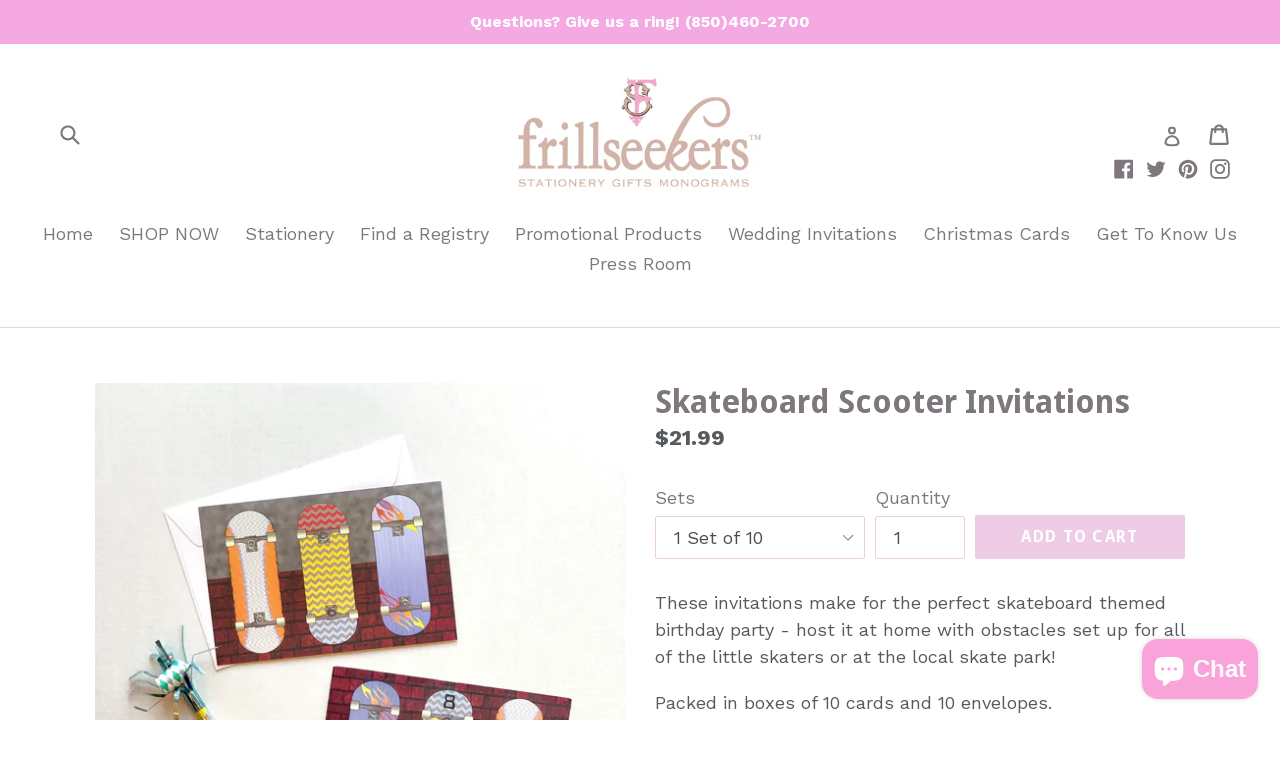

--- FILE ---
content_type: text/html; charset=utf-8
request_url: https://frillseekersgifts.com/products/skateboard-invitations-5-sets-of-10
body_size: 25552
content:
<!doctype html>
<!--[if IE 9]> <html class="ie9 no-js" lang="en"> <![endif]-->
<!--[if (gt IE 9)|!(IE)]><!--> <html class="no-js" lang="en"> <!--<![endif]-->
<head>
  <meta charset="utf-8">
  <meta http-equiv="X-UA-Compatible" content="IE=edge,chrome=1">
  <meta name="viewport" content="width=device-width,initial-scale=1">
  <meta name="theme-color" content="#efcce6">
  <link rel="canonical" href="https://frillseekersgifts.com/products/skateboard-invitations-5-sets-of-10">

  
    <link rel="shortcut icon" href="//frillseekersgifts.com/cdn/shop/files/shop_logo_2017_4f12bea8-9808-42e5-be2c-012d648c6ccf_32x32.jpg?v=1613665488" type="image/png">
  

  
  <title>
    Skateboard Scooter Invitations
    
    
    
      &ndash; Frill Seekers Gifts
    
  </title>

  
    <meta name="description" content="These invitations make for the perfect skateboard themed birthday party - host it at home with obstacles set up for all of the little skaters or at the local skate park!  Packed in boxes of 10 cards and 10 envelopes.  If you would like to have us print them for you please provide us with all necessary details. A FREE p">
  

  <!-- /snippets/social-meta-tags.liquid -->
<meta property="og:site_name" content="Frill Seekers Gifts">
<meta property="og:url" content="https://frillseekersgifts.com/products/skateboard-invitations-5-sets-of-10">
<meta property="og:title" content="Skateboard Scooter Invitations">
<meta property="og:type" content="product">
<meta property="og:description" content="These invitations make for the perfect skateboard themed birthday party - host it at home with obstacles set up for all of the little skaters or at the local skate park!  Packed in boxes of 10 cards and 10 envelopes.  If you would like to have us print them for you please provide us with all necessary details. A FREE p"><meta property="og:price:amount" content="21.99">
  <meta property="og:price:currency" content="USD"><meta property="og:image" content="http://frillseekersgifts.com/cdn/shop/products/skateboards_invite_1024x1024.jpg?v=1597671756"><meta property="og:image" content="http://frillseekersgifts.com/cdn/shop/products/printfonts_3d9cdcb0-a069-4609-8b5b-9fa9ffe62e41_1024x1024.jpg?v=1597671762"><meta property="og:image" content="http://frillseekersgifts.com/cdn/shop/products/print_colors_07592d6b-17d7-4a36-abd8-51c384b870b3_1024x1024.jpg?v=1597671762">
<meta property="og:image:secure_url" content="https://frillseekersgifts.com/cdn/shop/products/skateboards_invite_1024x1024.jpg?v=1597671756"><meta property="og:image:secure_url" content="https://frillseekersgifts.com/cdn/shop/products/printfonts_3d9cdcb0-a069-4609-8b5b-9fa9ffe62e41_1024x1024.jpg?v=1597671762"><meta property="og:image:secure_url" content="https://frillseekersgifts.com/cdn/shop/products/print_colors_07592d6b-17d7-4a36-abd8-51c384b870b3_1024x1024.jpg?v=1597671762">

<meta name="twitter:site" content="@search?q=Frill%20Seekers&src=typd">
<meta name="twitter:card" content="summary_large_image">
<meta name="twitter:title" content="Skateboard Scooter Invitations">
<meta name="twitter:description" content="These invitations make for the perfect skateboard themed birthday party - host it at home with obstacles set up for all of the little skaters or at the local skate park!  Packed in boxes of 10 cards and 10 envelopes.  If you would like to have us print them for you please provide us with all necessary details. A FREE p">


  <link href="//frillseekersgifts.com/cdn/shop/t/13/assets/theme.scss.css?v=99857722952771491591702523892" rel="stylesheet" type="text/css" media="all" />
  

  <link href="//fonts.googleapis.com/css?family=Work+Sans:400,700" rel="stylesheet" type="text/css" media="all" />


  

    <link href="//fonts.googleapis.com/css?family=Droid+Sans:700" rel="stylesheet" type="text/css" media="all" />
  



  <script>
    var theme = {
      strings: {
        addToCart: "Add to cart",
        soldOut: "Sold out",
        unavailable: "Unavailable",
        showMore: "Show More",
        showLess: "Show Less"
      },
      moneyFormat: "${{amount}}"
    }

    document.documentElement.className = document.documentElement.className.replace('no-js', 'js');
  </script>

  <!--[if (lte IE 9) ]><script src="//frillseekersgifts.com/cdn/shop/t/13/assets/match-media.min.js?v=22265819453975888031647443281" type="text/javascript"></script><![endif]-->

  
  
  <!--[if (gt IE 9)|!(IE)]><!--><script src="//frillseekersgifts.com/cdn/shop/t/13/assets/lazysizes.js?v=68441465964607740661647443281" async="async"></script><!--<![endif]-->
  <!--[if lte IE 9]><script src="//frillseekersgifts.com/cdn/shop/t/13/assets/lazysizes.min.js?16987"></script><![endif]-->

 
  <!-- Code to execute unless the URL contains "/apps/giftregistry" -->
  <script src="//frillseekersgifts.com/cdn/shop/t/13/assets/vendor.js?v=136118274122071307521647443286" defer="defer"></script>

  <!--[if (gt IE 9)|!(IE)]><!--><script src="//frillseekersgifts.com/cdn/shop/t/13/assets/theme.js?v=163550789758557221581647443285" defer="defer"></script><!--<![endif]-->
  <!--[if lte IE 9]><script src="//frillseekersgifts.com/cdn/shop/t/13/assets/theme.js?v=163550789758557221581647443285"></script><![endif]-->

  <script>window.performance && window.performance.mark && window.performance.mark('shopify.content_for_header.start');</script><meta name="facebook-domain-verification" content="fzajc1yxtc7mp7eny2r9ujm92pslpb">
<meta name="facebook-domain-verification" content="2z6abmuun1ow30nbfu4mrp2d97i6n6">
<meta id="shopify-digital-wallet" name="shopify-digital-wallet" content="/22185483/digital_wallets/dialog">
<meta name="shopify-checkout-api-token" content="1edbdbd24111def36c1610c19fec31af">
<meta id="in-context-paypal-metadata" data-shop-id="22185483" data-venmo-supported="false" data-environment="production" data-locale="en_US" data-paypal-v4="true" data-currency="USD">
<link rel="alternate" type="application/json+oembed" href="https://frillseekersgifts.com/products/skateboard-invitations-5-sets-of-10.oembed">
<script async="async" src="/checkouts/internal/preloads.js?locale=en-US"></script>
<link rel="preconnect" href="https://shop.app" crossorigin="anonymous">
<script async="async" src="https://shop.app/checkouts/internal/preloads.js?locale=en-US&shop_id=22185483" crossorigin="anonymous"></script>
<script id="apple-pay-shop-capabilities" type="application/json">{"shopId":22185483,"countryCode":"US","currencyCode":"USD","merchantCapabilities":["supports3DS"],"merchantId":"gid:\/\/shopify\/Shop\/22185483","merchantName":"Frill Seekers Gifts","requiredBillingContactFields":["postalAddress","email"],"requiredShippingContactFields":["postalAddress","email"],"shippingType":"shipping","supportedNetworks":["visa","masterCard","amex","discover","elo","jcb"],"total":{"type":"pending","label":"Frill Seekers Gifts","amount":"1.00"},"shopifyPaymentsEnabled":true,"supportsSubscriptions":true}</script>
<script id="shopify-features" type="application/json">{"accessToken":"1edbdbd24111def36c1610c19fec31af","betas":["rich-media-storefront-analytics"],"domain":"frillseekersgifts.com","predictiveSearch":true,"shopId":22185483,"locale":"en"}</script>
<script>var Shopify = Shopify || {};
Shopify.shop = "frill-seekers-gifts.myshopify.com";
Shopify.locale = "en";
Shopify.currency = {"active":"USD","rate":"1.0"};
Shopify.country = "US";
Shopify.theme = {"name":"ITG-Work-Debut - Before Bold PO ","id":131518431487,"schema_name":"Debut","schema_version":"1.4.0","theme_store_id":796,"role":"main"};
Shopify.theme.handle = "null";
Shopify.theme.style = {"id":null,"handle":null};
Shopify.cdnHost = "frillseekersgifts.com/cdn";
Shopify.routes = Shopify.routes || {};
Shopify.routes.root = "/";</script>
<script type="module">!function(o){(o.Shopify=o.Shopify||{}).modules=!0}(window);</script>
<script>!function(o){function n(){var o=[];function n(){o.push(Array.prototype.slice.apply(arguments))}return n.q=o,n}var t=o.Shopify=o.Shopify||{};t.loadFeatures=n(),t.autoloadFeatures=n()}(window);</script>
<script>
  window.ShopifyPay = window.ShopifyPay || {};
  window.ShopifyPay.apiHost = "shop.app\/pay";
  window.ShopifyPay.redirectState = null;
</script>
<script id="shop-js-analytics" type="application/json">{"pageType":"product"}</script>
<script defer="defer" async type="module" src="//frillseekersgifts.com/cdn/shopifycloud/shop-js/modules/v2/client.init-shop-cart-sync_IZsNAliE.en.esm.js"></script>
<script defer="defer" async type="module" src="//frillseekersgifts.com/cdn/shopifycloud/shop-js/modules/v2/chunk.common_0OUaOowp.esm.js"></script>
<script type="module">
  await import("//frillseekersgifts.com/cdn/shopifycloud/shop-js/modules/v2/client.init-shop-cart-sync_IZsNAliE.en.esm.js");
await import("//frillseekersgifts.com/cdn/shopifycloud/shop-js/modules/v2/chunk.common_0OUaOowp.esm.js");

  window.Shopify.SignInWithShop?.initShopCartSync?.({"fedCMEnabled":true,"windoidEnabled":true});

</script>
<script>
  window.Shopify = window.Shopify || {};
  if (!window.Shopify.featureAssets) window.Shopify.featureAssets = {};
  window.Shopify.featureAssets['shop-js'] = {"shop-cart-sync":["modules/v2/client.shop-cart-sync_DLOhI_0X.en.esm.js","modules/v2/chunk.common_0OUaOowp.esm.js"],"init-fed-cm":["modules/v2/client.init-fed-cm_C6YtU0w6.en.esm.js","modules/v2/chunk.common_0OUaOowp.esm.js"],"shop-button":["modules/v2/client.shop-button_BCMx7GTG.en.esm.js","modules/v2/chunk.common_0OUaOowp.esm.js"],"shop-cash-offers":["modules/v2/client.shop-cash-offers_BT26qb5j.en.esm.js","modules/v2/chunk.common_0OUaOowp.esm.js","modules/v2/chunk.modal_CGo_dVj3.esm.js"],"init-windoid":["modules/v2/client.init-windoid_B9PkRMql.en.esm.js","modules/v2/chunk.common_0OUaOowp.esm.js"],"init-shop-email-lookup-coordinator":["modules/v2/client.init-shop-email-lookup-coordinator_DZkqjsbU.en.esm.js","modules/v2/chunk.common_0OUaOowp.esm.js"],"shop-toast-manager":["modules/v2/client.shop-toast-manager_Di2EnuM7.en.esm.js","modules/v2/chunk.common_0OUaOowp.esm.js"],"shop-login-button":["modules/v2/client.shop-login-button_BtqW_SIO.en.esm.js","modules/v2/chunk.common_0OUaOowp.esm.js","modules/v2/chunk.modal_CGo_dVj3.esm.js"],"avatar":["modules/v2/client.avatar_BTnouDA3.en.esm.js"],"pay-button":["modules/v2/client.pay-button_CWa-C9R1.en.esm.js","modules/v2/chunk.common_0OUaOowp.esm.js"],"init-shop-cart-sync":["modules/v2/client.init-shop-cart-sync_IZsNAliE.en.esm.js","modules/v2/chunk.common_0OUaOowp.esm.js"],"init-customer-accounts":["modules/v2/client.init-customer-accounts_DenGwJTU.en.esm.js","modules/v2/client.shop-login-button_BtqW_SIO.en.esm.js","modules/v2/chunk.common_0OUaOowp.esm.js","modules/v2/chunk.modal_CGo_dVj3.esm.js"],"init-shop-for-new-customer-accounts":["modules/v2/client.init-shop-for-new-customer-accounts_JdHXxpS9.en.esm.js","modules/v2/client.shop-login-button_BtqW_SIO.en.esm.js","modules/v2/chunk.common_0OUaOowp.esm.js","modules/v2/chunk.modal_CGo_dVj3.esm.js"],"init-customer-accounts-sign-up":["modules/v2/client.init-customer-accounts-sign-up_D6__K_p8.en.esm.js","modules/v2/client.shop-login-button_BtqW_SIO.en.esm.js","modules/v2/chunk.common_0OUaOowp.esm.js","modules/v2/chunk.modal_CGo_dVj3.esm.js"],"checkout-modal":["modules/v2/client.checkout-modal_C_ZQDY6s.en.esm.js","modules/v2/chunk.common_0OUaOowp.esm.js","modules/v2/chunk.modal_CGo_dVj3.esm.js"],"shop-follow-button":["modules/v2/client.shop-follow-button_XetIsj8l.en.esm.js","modules/v2/chunk.common_0OUaOowp.esm.js","modules/v2/chunk.modal_CGo_dVj3.esm.js"],"lead-capture":["modules/v2/client.lead-capture_DvA72MRN.en.esm.js","modules/v2/chunk.common_0OUaOowp.esm.js","modules/v2/chunk.modal_CGo_dVj3.esm.js"],"shop-login":["modules/v2/client.shop-login_ClXNxyh6.en.esm.js","modules/v2/chunk.common_0OUaOowp.esm.js","modules/v2/chunk.modal_CGo_dVj3.esm.js"],"payment-terms":["modules/v2/client.payment-terms_CNlwjfZz.en.esm.js","modules/v2/chunk.common_0OUaOowp.esm.js","modules/v2/chunk.modal_CGo_dVj3.esm.js"]};
</script>
<script>(function() {
  var isLoaded = false;
  function asyncLoad() {
    if (isLoaded) return;
    isLoaded = true;
    var urls = ["https:\/\/cdn.nfcube.com\/instafeed-bf6b8f0509f9772acc6aace12db5c239.js?shop=frill-seekers-gifts.myshopify.com","https:\/\/cdn.productcustomizer.com\/storefront\/production-product-customizer-v2.js?shop=frill-seekers-gifts.myshopify.com"];
    for (var i = 0; i < urls.length; i++) {
      var s = document.createElement('script');
      s.type = 'text/javascript';
      s.async = true;
      s.src = urls[i];
      var x = document.getElementsByTagName('script')[0];
      x.parentNode.insertBefore(s, x);
    }
  };
  if(window.attachEvent) {
    window.attachEvent('onload', asyncLoad);
  } else {
    window.addEventListener('load', asyncLoad, false);
  }
})();</script>
<script id="__st">var __st={"a":22185483,"offset":-18000,"reqid":"316d8c6d-5b5a-4eda-b467-b4e80f09df0d-1768537506","pageurl":"frillseekersgifts.com\/products\/skateboard-invitations-5-sets-of-10","u":"ac2dc2d00953","p":"product","rtyp":"product","rid":3960050352172};</script>
<script>window.ShopifyPaypalV4VisibilityTracking = true;</script>
<script id="captcha-bootstrap">!function(){'use strict';const t='contact',e='account',n='new_comment',o=[[t,t],['blogs',n],['comments',n],[t,'customer']],c=[[e,'customer_login'],[e,'guest_login'],[e,'recover_customer_password'],[e,'create_customer']],r=t=>t.map((([t,e])=>`form[action*='/${t}']:not([data-nocaptcha='true']) input[name='form_type'][value='${e}']`)).join(','),a=t=>()=>t?[...document.querySelectorAll(t)].map((t=>t.form)):[];function s(){const t=[...o],e=r(t);return a(e)}const i='password',u='form_key',d=['recaptcha-v3-token','g-recaptcha-response','h-captcha-response',i],f=()=>{try{return window.sessionStorage}catch{return}},m='__shopify_v',_=t=>t.elements[u];function p(t,e,n=!1){try{const o=window.sessionStorage,c=JSON.parse(o.getItem(e)),{data:r}=function(t){const{data:e,action:n}=t;return t[m]||n?{data:e,action:n}:{data:t,action:n}}(c);for(const[e,n]of Object.entries(r))t.elements[e]&&(t.elements[e].value=n);n&&o.removeItem(e)}catch(o){console.error('form repopulation failed',{error:o})}}const l='form_type',E='cptcha';function T(t){t.dataset[E]=!0}const w=window,h=w.document,L='Shopify',v='ce_forms',y='captcha';let A=!1;((t,e)=>{const n=(g='f06e6c50-85a8-45c8-87d0-21a2b65856fe',I='https://cdn.shopify.com/shopifycloud/storefront-forms-hcaptcha/ce_storefront_forms_captcha_hcaptcha.v1.5.2.iife.js',D={infoText:'Protected by hCaptcha',privacyText:'Privacy',termsText:'Terms'},(t,e,n)=>{const o=w[L][v],c=o.bindForm;if(c)return c(t,g,e,D).then(n);var r;o.q.push([[t,g,e,D],n]),r=I,A||(h.body.append(Object.assign(h.createElement('script'),{id:'captcha-provider',async:!0,src:r})),A=!0)});var g,I,D;w[L]=w[L]||{},w[L][v]=w[L][v]||{},w[L][v].q=[],w[L][y]=w[L][y]||{},w[L][y].protect=function(t,e){n(t,void 0,e),T(t)},Object.freeze(w[L][y]),function(t,e,n,w,h,L){const[v,y,A,g]=function(t,e,n){const i=e?o:[],u=t?c:[],d=[...i,...u],f=r(d),m=r(i),_=r(d.filter((([t,e])=>n.includes(e))));return[a(f),a(m),a(_),s()]}(w,h,L),I=t=>{const e=t.target;return e instanceof HTMLFormElement?e:e&&e.form},D=t=>v().includes(t);t.addEventListener('submit',(t=>{const e=I(t);if(!e)return;const n=D(e)&&!e.dataset.hcaptchaBound&&!e.dataset.recaptchaBound,o=_(e),c=g().includes(e)&&(!o||!o.value);(n||c)&&t.preventDefault(),c&&!n&&(function(t){try{if(!f())return;!function(t){const e=f();if(!e)return;const n=_(t);if(!n)return;const o=n.value;o&&e.removeItem(o)}(t);const e=Array.from(Array(32),(()=>Math.random().toString(36)[2])).join('');!function(t,e){_(t)||t.append(Object.assign(document.createElement('input'),{type:'hidden',name:u})),t.elements[u].value=e}(t,e),function(t,e){const n=f();if(!n)return;const o=[...t.querySelectorAll(`input[type='${i}']`)].map((({name:t})=>t)),c=[...d,...o],r={};for(const[a,s]of new FormData(t).entries())c.includes(a)||(r[a]=s);n.setItem(e,JSON.stringify({[m]:1,action:t.action,data:r}))}(t,e)}catch(e){console.error('failed to persist form',e)}}(e),e.submit())}));const S=(t,e)=>{t&&!t.dataset[E]&&(n(t,e.some((e=>e===t))),T(t))};for(const o of['focusin','change'])t.addEventListener(o,(t=>{const e=I(t);D(e)&&S(e,y())}));const B=e.get('form_key'),M=e.get(l),P=B&&M;t.addEventListener('DOMContentLoaded',(()=>{const t=y();if(P)for(const e of t)e.elements[l].value===M&&p(e,B);[...new Set([...A(),...v().filter((t=>'true'===t.dataset.shopifyCaptcha))])].forEach((e=>S(e,t)))}))}(h,new URLSearchParams(w.location.search),n,t,e,['guest_login'])})(!0,!0)}();</script>
<script integrity="sha256-4kQ18oKyAcykRKYeNunJcIwy7WH5gtpwJnB7kiuLZ1E=" data-source-attribution="shopify.loadfeatures" defer="defer" src="//frillseekersgifts.com/cdn/shopifycloud/storefront/assets/storefront/load_feature-a0a9edcb.js" crossorigin="anonymous"></script>
<script crossorigin="anonymous" defer="defer" src="//frillseekersgifts.com/cdn/shopifycloud/storefront/assets/shopify_pay/storefront-65b4c6d7.js?v=20250812"></script>
<script data-source-attribution="shopify.dynamic_checkout.dynamic.init">var Shopify=Shopify||{};Shopify.PaymentButton=Shopify.PaymentButton||{isStorefrontPortableWallets:!0,init:function(){window.Shopify.PaymentButton.init=function(){};var t=document.createElement("script");t.src="https://frillseekersgifts.com/cdn/shopifycloud/portable-wallets/latest/portable-wallets.en.js",t.type="module",document.head.appendChild(t)}};
</script>
<script data-source-attribution="shopify.dynamic_checkout.buyer_consent">
  function portableWalletsHideBuyerConsent(e){var t=document.getElementById("shopify-buyer-consent"),n=document.getElementById("shopify-subscription-policy-button");t&&n&&(t.classList.add("hidden"),t.setAttribute("aria-hidden","true"),n.removeEventListener("click",e))}function portableWalletsShowBuyerConsent(e){var t=document.getElementById("shopify-buyer-consent"),n=document.getElementById("shopify-subscription-policy-button");t&&n&&(t.classList.remove("hidden"),t.removeAttribute("aria-hidden"),n.addEventListener("click",e))}window.Shopify?.PaymentButton&&(window.Shopify.PaymentButton.hideBuyerConsent=portableWalletsHideBuyerConsent,window.Shopify.PaymentButton.showBuyerConsent=portableWalletsShowBuyerConsent);
</script>
<script data-source-attribution="shopify.dynamic_checkout.cart.bootstrap">document.addEventListener("DOMContentLoaded",(function(){function t(){return document.querySelector("shopify-accelerated-checkout-cart, shopify-accelerated-checkout")}if(t())Shopify.PaymentButton.init();else{new MutationObserver((function(e,n){t()&&(Shopify.PaymentButton.init(),n.disconnect())})).observe(document.body,{childList:!0,subtree:!0})}}));
</script>
<link id="shopify-accelerated-checkout-styles" rel="stylesheet" media="screen" href="https://frillseekersgifts.com/cdn/shopifycloud/portable-wallets/latest/accelerated-checkout-backwards-compat.css" crossorigin="anonymous">
<style id="shopify-accelerated-checkout-cart">
        #shopify-buyer-consent {
  margin-top: 1em;
  display: inline-block;
  width: 100%;
}

#shopify-buyer-consent.hidden {
  display: none;
}

#shopify-subscription-policy-button {
  background: none;
  border: none;
  padding: 0;
  text-decoration: underline;
  font-size: inherit;
  cursor: pointer;
}

#shopify-subscription-policy-button::before {
  box-shadow: none;
}

      </style>

<script>window.performance && window.performance.mark && window.performance.mark('shopify.content_for_header.end');</script>

<script>window.BOLD = window.BOLD || {};
    window.BOLD.common = window.BOLD.common || {};
    window.BOLD.common.Shopify = window.BOLD.common.Shopify || {};
    window.BOLD.common.Shopify.shop = {
      domain: 'frillseekersgifts.com',
      permanent_domain: 'frill-seekers-gifts.myshopify.com',
      url: 'https://frillseekersgifts.com',
      secure_url: 'https://frillseekersgifts.com',
      money_format: "${{amount}}",
      currency: "USD"
    };
    window.BOLD.common.Shopify.customer = {
      id: null,
      tags: null,
    };
    window.BOLD.common.Shopify.cart = {"note":null,"attributes":{},"original_total_price":0,"total_price":0,"total_discount":0,"total_weight":0.0,"item_count":0,"items":[],"requires_shipping":false,"currency":"USD","items_subtotal_price":0,"cart_level_discount_applications":[],"checkout_charge_amount":0};
    window.BOLD.common.template = 'product';window.BOLD.common.Shopify.formatMoney = function(money, format) {
        function n(t, e) {
            return "undefined" == typeof t ? e : t
        }
        function r(t, e, r, i) {
            if (e = n(e, 2),
                r = n(r, ","),
                i = n(i, "."),
            isNaN(t) || null == t)
                return 0;
            t = (t / 100).toFixed(e);
            var o = t.split(".")
                , a = o[0].replace(/(\d)(?=(\d\d\d)+(?!\d))/g, "$1" + r)
                , s = o[1] ? i + o[1] : "";
            return a + s
        }
        "string" == typeof money && (money = money.replace(".", ""));
        var i = ""
            , o = /\{\{\s*(\w+)\s*\}\}/
            , a = format || window.BOLD.common.Shopify.shop.money_format || window.Shopify.money_format || "$ {{ amount }}";
        switch (a.match(o)[1]) {
            case "amount":
                i = r(money, 2, ",", ".");
                break;
            case "amount_no_decimals":
                i = r(money, 0, ",", ".");
                break;
            case "amount_with_comma_separator":
                i = r(money, 2, ".", ",");
                break;
            case "amount_no_decimals_with_comma_separator":
                i = r(money, 0, ".", ",");
                break;
            case "amount_with_space_separator":
                i = r(money, 2, " ", ",");
                break;
            case "amount_no_decimals_with_space_separator":
                i = r(money, 0, " ", ",");
                break;
            case "amount_with_apostrophe_separator":
                i = r(money, 2, "'", ".");
                break;
        }
        return a.replace(o, i);
    };
    window.BOLD.common.Shopify.saveProduct = function (handle, product) {
      if (typeof handle === 'string' && typeof window.BOLD.common.Shopify.products[handle] === 'undefined') {
        if (typeof product === 'number') {
          window.BOLD.common.Shopify.handles[product] = handle;
          product = { id: product };
        }
        window.BOLD.common.Shopify.products[handle] = product;
      }
    };
    window.BOLD.common.Shopify.saveVariant = function (variant_id, variant) {
      if (typeof variant_id === 'number' && typeof window.BOLD.common.Shopify.variants[variant_id] === 'undefined') {
        window.BOLD.common.Shopify.variants[variant_id] = variant;
      }
    };window.BOLD.common.Shopify.products = window.BOLD.common.Shopify.products || {};
    window.BOLD.common.Shopify.variants = window.BOLD.common.Shopify.variants || {};
    window.BOLD.common.Shopify.handles = window.BOLD.common.Shopify.handles || {};window.BOLD.common.Shopify.handle = "skateboard-invitations-5-sets-of-10"
window.BOLD.common.Shopify.saveProduct("skateboard-invitations-5-sets-of-10", 3960050352172);window.BOLD.common.Shopify.saveVariant(29513020833836, { product_id: 3960050352172, product_handle: "skateboard-invitations-5-sets-of-10", price: 2199, group_id: '', csp_metafield: {}});window.BOLD.common.Shopify.saveVariant(29513020866604, { product_id: 3960050352172, product_handle: "skateboard-invitations-5-sets-of-10", price: 2199, group_id: '', csp_metafield: {}});window.BOLD.common.Shopify.saveVariant(29513020899372, { product_id: 3960050352172, product_handle: "skateboard-invitations-5-sets-of-10", price: 2199, group_id: '', csp_metafield: {}});window.BOLD.common.Shopify.saveVariant(29513020932140, { product_id: 3960050352172, product_handle: "skateboard-invitations-5-sets-of-10", price: 2199, group_id: '', csp_metafield: {}});window.BOLD.common.Shopify.saveVariant(29513020964908, { product_id: 3960050352172, product_handle: "skateboard-invitations-5-sets-of-10", price: 2199, group_id: '', csp_metafield: {}});window.BOLD.apps_installed = {"Product Options":2} || {};window.BOLD.common.Shopify.metafields = window.BOLD.common.Shopify.metafields || {};window.BOLD.common.Shopify.metafields["bold_rp"] = {};window.BOLD.common.Shopify.metafields["bold_csp_defaults"] = {};window.BOLD.common.cacheParams = window.BOLD.common.cacheParams || {};
    window.BOLD.common.cacheParams.options = 1668001252;
</script>

<script>
    window.BOLD.common.cacheParams.options = 1768331826;
</script>
<link href="//frillseekersgifts.com/cdn/shop/t/13/assets/bold-options.css?v=12805150146746525041647443277" rel="stylesheet" type="text/css" media="all" />
<script defer src="https://options.shopapps.site/js/options.js"></script><script>
          var currentScript = document.currentScript || document.scripts[document.scripts.length - 1];
          var boldVariantIds =[29513020833836,29513020866604,29513020899372,29513020932140,29513020964908];
          var boldProductHandle ="skateboard-invitations-5-sets-of-10";
          var BOLD = BOLD || {};
          BOLD.products = BOLD.products || {};
          BOLD.variant_lookup = BOLD.variant_lookup || {};
          if (window.BOLD && !BOLD.common) {
              BOLD.common = BOLD.common || {};
              BOLD.common.Shopify = BOLD.common.Shopify || {};
              window.BOLD.common.Shopify.products = window.BOLD.common.Shopify.products || {};
              window.BOLD.common.Shopify.variants = window.BOLD.common.Shopify.variants || {};
              window.BOLD.common.Shopify.handles = window.BOLD.common.Shopify.handles || {};
              window.BOLD.common.Shopify.saveProduct = function (handle, product) {
                  if (typeof handle === 'string' && typeof window.BOLD.common.Shopify.products[handle] === 'undefined') {
                      if (typeof product === 'number') {
                          window.BOLD.common.Shopify.handles[product] = handle;
                          product = { id: product };
                      }
                      window.BOLD.common.Shopify.products[handle] = product;
                  }
              };
              window.BOLD.common.Shopify.saveVariant = function (variant_id, variant) {
                  if (typeof variant_id === 'number' && typeof window.BOLD.common.Shopify.variants[variant_id] === 'undefined') {
                      window.BOLD.common.Shopify.variants[variant_id] = variant;
                  }
              };
          }

          for (var boldIndex = 0; boldIndex < boldVariantIds.length; boldIndex = boldIndex + 1) {
            BOLD.variant_lookup[boldVariantIds[boldIndex]] = boldProductHandle;
          }

          BOLD.products[boldProductHandle] ={
    "id":3960050352172,
    "title":"Skateboard Scooter Invitations","handle":"skateboard-invitations-5-sets-of-10",
    "description":"\u003cmeta charset=\"utf-8\"\u003e\n\u003cp\u003e\u003cspan\u003eThese invitations make for the perfect skateboard themed birthday party - host it at home with obstacles set up for all of the little skaters or at the local skate park! \u003c\/span\u003e\u003c\/p\u003e\n\u003cp\u003e\u003cspan\u003ePacked in boxes of 10 cards and 10 envelopes. \u003c\/span\u003e\u003c\/p\u003e\n\u003cp\u003e\u003cspan\u003eIf you would like to have us print them for you please provide us with all necessary details. A \u003cem\u003eFREE\u003c\/em\u003e proof will be included before printing begins! \u003c\/span\u003e\u003c\/p\u003e\n\u003cp\u003e\u003cspan\u003eBe sure to check out our \u003cem\u003eEntertaining\u003c\/em\u003e section to order personalized cups, napkins, koozies and any other party favors that you may need to coordinate with your party theme.\u003c\/span\u003e\u003c\/p\u003e",
    "published_at":"2019-07-31T12:51:01",
    "created_at":"2019-07-31T12:52:59",
    "vendor":"Frill Seekers Gifts",
    "type":"",
    "tags":["childrens invitations","childrens party invitations","invitations","Roller skating invitations"],
    "price":2199,
    "price_min":2199,
    "price_max":2199,
    "price_varies":false,
    "compare_at_price":null,
    "compare_at_price_min":0,
    "compare_at_price_max":0,
    "compare_at_price_varies":false,
    "all_variant_ids":[29513020833836,29513020866604,29513020899372,29513020932140,29513020964908],
    "variants":[{"id":29513020833836,"title":"1 Set of 10","option1":"1 Set of 10","option2":null,"option3":null,"sku":"","requires_shipping":true,"taxable":true,"featured_image":null,"available":true,"name":"Skateboard Scooter Invitations - 1 Set of 10","public_title":"1 Set of 10","options":["1 Set of 10"],"price":2199,"weight":0,"compare_at_price":null,"inventory_quantity":1,"inventory_management":"shopify","inventory_policy":"deny","barcode":"","requires_selling_plan":false,"selling_plan_allocations":[]},{"id":29513020866604,"title":"2 Sets of 10","option1":"2 Sets of 10","option2":null,"option3":null,"sku":"","requires_shipping":true,"taxable":true,"featured_image":null,"available":true,"name":"Skateboard Scooter Invitations - 2 Sets of 10","public_title":"2 Sets of 10","options":["2 Sets of 10"],"price":2199,"weight":0,"compare_at_price":null,"inventory_quantity":1,"inventory_management":"shopify","inventory_policy":"deny","barcode":"","requires_selling_plan":false,"selling_plan_allocations":[]},{"id":29513020899372,"title":"3 Sets of 10","option1":"3 Sets of 10","option2":null,"option3":null,"sku":"","requires_shipping":true,"taxable":true,"featured_image":null,"available":true,"name":"Skateboard Scooter Invitations - 3 Sets of 10","public_title":"3 Sets of 10","options":["3 Sets of 10"],"price":2199,"weight":0,"compare_at_price":null,"inventory_quantity":1,"inventory_management":"shopify","inventory_policy":"deny","barcode":"","requires_selling_plan":false,"selling_plan_allocations":[]},{"id":29513020932140,"title":"4 Sets of 10","option1":"4 Sets of 10","option2":null,"option3":null,"sku":"","requires_shipping":true,"taxable":true,"featured_image":null,"available":true,"name":"Skateboard Scooter Invitations - 4 Sets of 10","public_title":"4 Sets of 10","options":["4 Sets of 10"],"price":2199,"weight":0,"compare_at_price":null,"inventory_quantity":1,"inventory_management":"shopify","inventory_policy":"deny","barcode":"","requires_selling_plan":false,"selling_plan_allocations":[]},{"id":29513020964908,"title":"5 Sets of 10","option1":"5 Sets of 10","option2":null,"option3":null,"sku":"","requires_shipping":true,"taxable":true,"featured_image":null,"available":true,"name":"Skateboard Scooter Invitations - 5 Sets of 10","public_title":"5 Sets of 10","options":["5 Sets of 10"],"price":2199,"weight":0,"compare_at_price":null,"inventory_quantity":1,"inventory_management":"shopify","inventory_policy":"deny","barcode":"","requires_selling_plan":false,"selling_plan_allocations":[]}],
    "available":null,"images":["\/\/frillseekersgifts.com\/cdn\/shop\/products\/skateboards_invite.jpg?v=1597671756","\/\/frillseekersgifts.com\/cdn\/shop\/products\/printfonts_3d9cdcb0-a069-4609-8b5b-9fa9ffe62e41.jpg?v=1597671762","\/\/frillseekersgifts.com\/cdn\/shop\/products\/print_colors_07592d6b-17d7-4a36-abd8-51c384b870b3.jpg?v=1597671762"],"featured_image":"\/\/frillseekersgifts.com\/cdn\/shop\/products\/skateboards_invite.jpg?v=1597671756",
    "options":["Sets"],
    "url":"\/products\/skateboard-invitations-5-sets-of-10"};var boldCSPMetafields = {};
          var boldTempProduct ={"id":3960050352172,"title":"Skateboard Scooter Invitations","handle":"skateboard-invitations-5-sets-of-10","description":"\u003cmeta charset=\"utf-8\"\u003e\n\u003cp\u003e\u003cspan\u003eThese invitations make for the perfect skateboard themed birthday party - host it at home with obstacles set up for all of the little skaters or at the local skate park! \u003c\/span\u003e\u003c\/p\u003e\n\u003cp\u003e\u003cspan\u003ePacked in boxes of 10 cards and 10 envelopes. \u003c\/span\u003e\u003c\/p\u003e\n\u003cp\u003e\u003cspan\u003eIf you would like to have us print them for you please provide us with all necessary details. A \u003cem\u003eFREE\u003c\/em\u003e proof will be included before printing begins! \u003c\/span\u003e\u003c\/p\u003e\n\u003cp\u003e\u003cspan\u003eBe sure to check out our \u003cem\u003eEntertaining\u003c\/em\u003e section to order personalized cups, napkins, koozies and any other party favors that you may need to coordinate with your party theme.\u003c\/span\u003e\u003c\/p\u003e","published_at":"2019-07-31T12:51:01-04:00","created_at":"2019-07-31T12:52:59-04:00","vendor":"Frill Seekers Gifts","type":"","tags":["childrens invitations","childrens party invitations","invitations","Roller skating invitations"],"price":2199,"price_min":2199,"price_max":2199,"available":true,"price_varies":false,"compare_at_price":null,"compare_at_price_min":0,"compare_at_price_max":0,"compare_at_price_varies":false,"variants":[{"id":29513020833836,"title":"1 Set of 10","option1":"1 Set of 10","option2":null,"option3":null,"sku":"","requires_shipping":true,"taxable":true,"featured_image":null,"available":true,"name":"Skateboard Scooter Invitations - 1 Set of 10","public_title":"1 Set of 10","options":["1 Set of 10"],"price":2199,"weight":0,"compare_at_price":null,"inventory_quantity":1,"inventory_management":"shopify","inventory_policy":"deny","barcode":"","requires_selling_plan":false,"selling_plan_allocations":[]},{"id":29513020866604,"title":"2 Sets of 10","option1":"2 Sets of 10","option2":null,"option3":null,"sku":"","requires_shipping":true,"taxable":true,"featured_image":null,"available":true,"name":"Skateboard Scooter Invitations - 2 Sets of 10","public_title":"2 Sets of 10","options":["2 Sets of 10"],"price":2199,"weight":0,"compare_at_price":null,"inventory_quantity":1,"inventory_management":"shopify","inventory_policy":"deny","barcode":"","requires_selling_plan":false,"selling_plan_allocations":[]},{"id":29513020899372,"title":"3 Sets of 10","option1":"3 Sets of 10","option2":null,"option3":null,"sku":"","requires_shipping":true,"taxable":true,"featured_image":null,"available":true,"name":"Skateboard Scooter Invitations - 3 Sets of 10","public_title":"3 Sets of 10","options":["3 Sets of 10"],"price":2199,"weight":0,"compare_at_price":null,"inventory_quantity":1,"inventory_management":"shopify","inventory_policy":"deny","barcode":"","requires_selling_plan":false,"selling_plan_allocations":[]},{"id":29513020932140,"title":"4 Sets of 10","option1":"4 Sets of 10","option2":null,"option3":null,"sku":"","requires_shipping":true,"taxable":true,"featured_image":null,"available":true,"name":"Skateboard Scooter Invitations - 4 Sets of 10","public_title":"4 Sets of 10","options":["4 Sets of 10"],"price":2199,"weight":0,"compare_at_price":null,"inventory_quantity":1,"inventory_management":"shopify","inventory_policy":"deny","barcode":"","requires_selling_plan":false,"selling_plan_allocations":[]},{"id":29513020964908,"title":"5 Sets of 10","option1":"5 Sets of 10","option2":null,"option3":null,"sku":"","requires_shipping":true,"taxable":true,"featured_image":null,"available":true,"name":"Skateboard Scooter Invitations - 5 Sets of 10","public_title":"5 Sets of 10","options":["5 Sets of 10"],"price":2199,"weight":0,"compare_at_price":null,"inventory_quantity":1,"inventory_management":"shopify","inventory_policy":"deny","barcode":"","requires_selling_plan":false,"selling_plan_allocations":[]}],"images":["\/\/frillseekersgifts.com\/cdn\/shop\/products\/skateboards_invite.jpg?v=1597671756","\/\/frillseekersgifts.com\/cdn\/shop\/products\/printfonts_3d9cdcb0-a069-4609-8b5b-9fa9ffe62e41.jpg?v=1597671762","\/\/frillseekersgifts.com\/cdn\/shop\/products\/print_colors_07592d6b-17d7-4a36-abd8-51c384b870b3.jpg?v=1597671762"],"featured_image":"\/\/frillseekersgifts.com\/cdn\/shop\/products\/skateboards_invite.jpg?v=1597671756","options":["Sets"],"media":[{"alt":null,"id":2721795014700,"position":1,"preview_image":{"aspect_ratio":1.015,"height":2978,"width":3024,"src":"\/\/frillseekersgifts.com\/cdn\/shop\/products\/skateboards_invite.jpg?v=1597671756"},"aspect_ratio":1.015,"height":2978,"media_type":"image","src":"\/\/frillseekersgifts.com\/cdn\/shop\/products\/skateboards_invite.jpg?v=1597671756","width":3024},{"alt":null,"id":7421507993713,"position":2,"preview_image":{"aspect_ratio":0.773,"height":792,"width":612,"src":"\/\/frillseekersgifts.com\/cdn\/shop\/products\/printfonts_3d9cdcb0-a069-4609-8b5b-9fa9ffe62e41.jpg?v=1597671762"},"aspect_ratio":0.773,"height":792,"media_type":"image","src":"\/\/frillseekersgifts.com\/cdn\/shop\/products\/printfonts_3d9cdcb0-a069-4609-8b5b-9fa9ffe62e41.jpg?v=1597671762","width":612},{"alt":null,"id":2721795211308,"position":3,"preview_image":{"aspect_ratio":1.707,"height":1487,"width":2538,"src":"\/\/frillseekersgifts.com\/cdn\/shop\/products\/print_colors_07592d6b-17d7-4a36-abd8-51c384b870b3.jpg?v=1597671762"},"aspect_ratio":1.707,"height":1487,"media_type":"image","src":"\/\/frillseekersgifts.com\/cdn\/shop\/products\/print_colors_07592d6b-17d7-4a36-abd8-51c384b870b3.jpg?v=1597671762","width":2538}],"requires_selling_plan":false,"selling_plan_groups":[],"content":"\u003cmeta charset=\"utf-8\"\u003e\n\u003cp\u003e\u003cspan\u003eThese invitations make for the perfect skateboard themed birthday party - host it at home with obstacles set up for all of the little skaters or at the local skate park! \u003c\/span\u003e\u003c\/p\u003e\n\u003cp\u003e\u003cspan\u003ePacked in boxes of 10 cards and 10 envelopes. \u003c\/span\u003e\u003c\/p\u003e\n\u003cp\u003e\u003cspan\u003eIf you would like to have us print them for you please provide us with all necessary details. A \u003cem\u003eFREE\u003c\/em\u003e proof will be included before printing begins! \u003c\/span\u003e\u003c\/p\u003e\n\u003cp\u003e\u003cspan\u003eBe sure to check out our \u003cem\u003eEntertaining\u003c\/em\u003e section to order personalized cups, napkins, koozies and any other party favors that you may need to coordinate with your party theme.\u003c\/span\u003e\u003c\/p\u003e"};
          var bold_rp =[{},{},{},{},{}];
          if(boldTempProduct){
            window.BOLD.common.Shopify.saveProduct(boldTempProduct.handle, boldTempProduct.id);
            for (var boldIndex = 0; boldTempProduct && boldIndex < boldTempProduct.variants.length; boldIndex = boldIndex + 1){
              var rp_group_id = bold_rp[boldIndex].rp_group_id ? '' + bold_rp[boldIndex].rp_group_id : '';
              window.BOLD.common.Shopify.saveVariant(
                  boldTempProduct.variants[boldIndex].id,
                  {
                    product_id: boldTempProduct.id,
                    product_handle: boldTempProduct.handle,
                    price: boldTempProduct.variants[boldIndex].price,
                    group_id: rp_group_id,
                    csp_metafield: boldCSPMetafields[boldTempProduct.variants[boldIndex].id]
                  }
              );
            }
          }

          currentScript.parentNode.removeChild(currentScript);
        </script><link href="//frillseekersgifts.com/cdn/shop/t/13/assets/shopstorm-apps.scss.css?v=61854279050355790801647443311" rel="stylesheet" type="text/css" media="all" />
  <script async src="https://cdn.productcustomizer.com/storefront/production-product-customizer-v2.js?shop=frill-seekers-gifts.myshopify.com" type="text/javascript"></script>
<script src="//staticxx.s3.amazonaws.com/aio_stats_lib_v1.min.js?v=1.0"></script>

<!-- BEGIN app block: shopify://apps/sc-product-options/blocks/app-embed/873c9b74-306d-4f83-b58b-a2f5043d2187 --><!-- BEGIN app snippet: bold-options-hybrid -->
<script>
    window.BOLD = window.BOLD || {};
        window.BOLD.options = window.BOLD.options || {};
        window.BOLD.options.settings = window.BOLD.options.settings || {};
        window.BOLD.options.settings.v1_variant_mode = window.BOLD.options.settings.v1_variant_mode || true;
        window.BOLD.options.settings.hybrid_fix_auto_insert_inputs =
        window.BOLD.options.settings.hybrid_fix_auto_insert_inputs || true;
</script>
<!-- END app snippet --><!-- BEGIN app snippet: bold-common --><script>window.BOLD = window.BOLD || {};
    window.BOLD.common = window.BOLD.common || {};
    window.BOLD.common.Shopify = window.BOLD.common.Shopify || {};
    window.BOLD.common.Shopify.shop = {
      domain: 'frillseekersgifts.com',
      permanent_domain: 'frill-seekers-gifts.myshopify.com',
      url: 'https://frillseekersgifts.com',
      secure_url: 'https://frillseekersgifts.com',money_format: "${{amount}}",currency: "USD"
    };
    window.BOLD.common.Shopify.customer = {
      id: null,
      tags: null,
    };
    window.BOLD.common.Shopify.cart = {"note":null,"attributes":{},"original_total_price":0,"total_price":0,"total_discount":0,"total_weight":0.0,"item_count":0,"items":[],"requires_shipping":false,"currency":"USD","items_subtotal_price":0,"cart_level_discount_applications":[],"checkout_charge_amount":0};
    window.BOLD.common.template = 'product';window.BOLD.common.Shopify.formatMoney = function(money, format) {
        function n(t, e) {
            return "undefined" == typeof t ? e : t
        }
        function r(t, e, r, i) {
            if (e = n(e, 2),
                r = n(r, ","),
                i = n(i, "."),
            isNaN(t) || null == t)
                return 0;
            t = (t / 100).toFixed(e);
            var o = t.split(".")
                , a = o[0].replace(/(\d)(?=(\d\d\d)+(?!\d))/g, "$1" + r)
                , s = o[1] ? i + o[1] : "";
            return a + s
        }
        "string" == typeof money && (money = money.replace(".", ""));
        var i = ""
            , o = /\{\{\s*(\w+)\s*\}\}/
            , a = format || window.BOLD.common.Shopify.shop.money_format || window.Shopify.money_format || "$ {{ amount }}";
        switch (a.match(o)[1]) {
            case "amount":
                i = r(money, 2, ",", ".");
                break;
            case "amount_no_decimals":
                i = r(money, 0, ",", ".");
                break;
            case "amount_with_comma_separator":
                i = r(money, 2, ".", ",");
                break;
            case "amount_no_decimals_with_comma_separator":
                i = r(money, 0, ".", ",");
                break;
            case "amount_with_space_separator":
                i = r(money, 2, " ", ",");
                break;
            case "amount_no_decimals_with_space_separator":
                i = r(money, 0, " ", ",");
                break;
            case "amount_with_apostrophe_separator":
                i = r(money, 2, "'", ".");
                break;
        }
        return a.replace(o, i);
    };
    window.BOLD.common.Shopify.saveProduct = function (handle, product) {
      if (typeof handle === 'string' && typeof window.BOLD.common.Shopify.products[handle] === 'undefined') {
        if (typeof product === 'number') {
          window.BOLD.common.Shopify.handles[product] = handle;
          product = { id: product };
        }
        window.BOLD.common.Shopify.products[handle] = product;
      }
    };
    window.BOLD.common.Shopify.saveVariant = function (variant_id, variant) {
      if (typeof variant_id === 'number' && typeof window.BOLD.common.Shopify.variants[variant_id] === 'undefined') {
        window.BOLD.common.Shopify.variants[variant_id] = variant;
      }
    };window.BOLD.common.Shopify.products = window.BOLD.common.Shopify.products || {};
    window.BOLD.common.Shopify.variants = window.BOLD.common.Shopify.variants || {};
    window.BOLD.common.Shopify.handles = window.BOLD.common.Shopify.handles || {};window.BOLD.common.Shopify.handle = "skateboard-invitations-5-sets-of-10"
window.BOLD.common.Shopify.saveProduct("skateboard-invitations-5-sets-of-10", 3960050352172);window.BOLD.common.Shopify.saveVariant(29513020833836, { product_id: 3960050352172, product_handle: "skateboard-invitations-5-sets-of-10", price: 2199, group_id: '', csp_metafield: {}});window.BOLD.common.Shopify.saveVariant(29513020866604, { product_id: 3960050352172, product_handle: "skateboard-invitations-5-sets-of-10", price: 2199, group_id: '', csp_metafield: {}});window.BOLD.common.Shopify.saveVariant(29513020899372, { product_id: 3960050352172, product_handle: "skateboard-invitations-5-sets-of-10", price: 2199, group_id: '', csp_metafield: {}});window.BOLD.common.Shopify.saveVariant(29513020932140, { product_id: 3960050352172, product_handle: "skateboard-invitations-5-sets-of-10", price: 2199, group_id: '', csp_metafield: {}});window.BOLD.common.Shopify.saveVariant(29513020964908, { product_id: 3960050352172, product_handle: "skateboard-invitations-5-sets-of-10", price: 2199, group_id: '', csp_metafield: {}});window.BOLD.apps_installed = {"Product Options":2} || {};window.BOLD.common.Shopify.metafields = window.BOLD.common.Shopify.metafields || {};window.BOLD.common.Shopify.metafields["bold_rp"] = {};window.BOLD.common.Shopify.metafields["bold_csp_defaults"] = {};window.BOLD.common.Shopify.metafields["sc_product_options"] = {"options_cache":1768331826};window.BOLD.common.cacheParams = window.BOLD.common.cacheParams || {};window.BOLD.common.cacheParams.options = 1768331826;
</script>




<!-- END app snippet -->
<!-- END app block --><script src="https://cdn.shopify.com/extensions/7bc9bb47-adfa-4267-963e-cadee5096caf/inbox-1252/assets/inbox-chat-loader.js" type="text/javascript" defer="defer"></script>
<script src="https://cdn.shopify.com/extensions/019bb34d-b0e5-7175-90a7-1fad72044289/product-options-10/assets/options.js" type="text/javascript" defer="defer"></script>
<link href="https://monorail-edge.shopifysvc.com" rel="dns-prefetch">
<script>(function(){if ("sendBeacon" in navigator && "performance" in window) {try {var session_token_from_headers = performance.getEntriesByType('navigation')[0].serverTiming.find(x => x.name == '_s').description;} catch {var session_token_from_headers = undefined;}var session_cookie_matches = document.cookie.match(/_shopify_s=([^;]*)/);var session_token_from_cookie = session_cookie_matches && session_cookie_matches.length === 2 ? session_cookie_matches[1] : "";var session_token = session_token_from_headers || session_token_from_cookie || "";function handle_abandonment_event(e) {var entries = performance.getEntries().filter(function(entry) {return /monorail-edge.shopifysvc.com/.test(entry.name);});if (!window.abandonment_tracked && entries.length === 0) {window.abandonment_tracked = true;var currentMs = Date.now();var navigation_start = performance.timing.navigationStart;var payload = {shop_id: 22185483,url: window.location.href,navigation_start,duration: currentMs - navigation_start,session_token,page_type: "product"};window.navigator.sendBeacon("https://monorail-edge.shopifysvc.com/v1/produce", JSON.stringify({schema_id: "online_store_buyer_site_abandonment/1.1",payload: payload,metadata: {event_created_at_ms: currentMs,event_sent_at_ms: currentMs}}));}}window.addEventListener('pagehide', handle_abandonment_event);}}());</script>
<script id="web-pixels-manager-setup">(function e(e,d,r,n,o){if(void 0===o&&(o={}),!Boolean(null===(a=null===(i=window.Shopify)||void 0===i?void 0:i.analytics)||void 0===a?void 0:a.replayQueue)){var i,a;window.Shopify=window.Shopify||{};var t=window.Shopify;t.analytics=t.analytics||{};var s=t.analytics;s.replayQueue=[],s.publish=function(e,d,r){return s.replayQueue.push([e,d,r]),!0};try{self.performance.mark("wpm:start")}catch(e){}var l=function(){var e={modern:/Edge?\/(1{2}[4-9]|1[2-9]\d|[2-9]\d{2}|\d{4,})\.\d+(\.\d+|)|Firefox\/(1{2}[4-9]|1[2-9]\d|[2-9]\d{2}|\d{4,})\.\d+(\.\d+|)|Chrom(ium|e)\/(9{2}|\d{3,})\.\d+(\.\d+|)|(Maci|X1{2}).+ Version\/(15\.\d+|(1[6-9]|[2-9]\d|\d{3,})\.\d+)([,.]\d+|)( \(\w+\)|)( Mobile\/\w+|) Safari\/|Chrome.+OPR\/(9{2}|\d{3,})\.\d+\.\d+|(CPU[ +]OS|iPhone[ +]OS|CPU[ +]iPhone|CPU IPhone OS|CPU iPad OS)[ +]+(15[._]\d+|(1[6-9]|[2-9]\d|\d{3,})[._]\d+)([._]\d+|)|Android:?[ /-](13[3-9]|1[4-9]\d|[2-9]\d{2}|\d{4,})(\.\d+|)(\.\d+|)|Android.+Firefox\/(13[5-9]|1[4-9]\d|[2-9]\d{2}|\d{4,})\.\d+(\.\d+|)|Android.+Chrom(ium|e)\/(13[3-9]|1[4-9]\d|[2-9]\d{2}|\d{4,})\.\d+(\.\d+|)|SamsungBrowser\/([2-9]\d|\d{3,})\.\d+/,legacy:/Edge?\/(1[6-9]|[2-9]\d|\d{3,})\.\d+(\.\d+|)|Firefox\/(5[4-9]|[6-9]\d|\d{3,})\.\d+(\.\d+|)|Chrom(ium|e)\/(5[1-9]|[6-9]\d|\d{3,})\.\d+(\.\d+|)([\d.]+$|.*Safari\/(?![\d.]+ Edge\/[\d.]+$))|(Maci|X1{2}).+ Version\/(10\.\d+|(1[1-9]|[2-9]\d|\d{3,})\.\d+)([,.]\d+|)( \(\w+\)|)( Mobile\/\w+|) Safari\/|Chrome.+OPR\/(3[89]|[4-9]\d|\d{3,})\.\d+\.\d+|(CPU[ +]OS|iPhone[ +]OS|CPU[ +]iPhone|CPU IPhone OS|CPU iPad OS)[ +]+(10[._]\d+|(1[1-9]|[2-9]\d|\d{3,})[._]\d+)([._]\d+|)|Android:?[ /-](13[3-9]|1[4-9]\d|[2-9]\d{2}|\d{4,})(\.\d+|)(\.\d+|)|Mobile Safari.+OPR\/([89]\d|\d{3,})\.\d+\.\d+|Android.+Firefox\/(13[5-9]|1[4-9]\d|[2-9]\d{2}|\d{4,})\.\d+(\.\d+|)|Android.+Chrom(ium|e)\/(13[3-9]|1[4-9]\d|[2-9]\d{2}|\d{4,})\.\d+(\.\d+|)|Android.+(UC? ?Browser|UCWEB|U3)[ /]?(15\.([5-9]|\d{2,})|(1[6-9]|[2-9]\d|\d{3,})\.\d+)\.\d+|SamsungBrowser\/(5\.\d+|([6-9]|\d{2,})\.\d+)|Android.+MQ{2}Browser\/(14(\.(9|\d{2,})|)|(1[5-9]|[2-9]\d|\d{3,})(\.\d+|))(\.\d+|)|K[Aa][Ii]OS\/(3\.\d+|([4-9]|\d{2,})\.\d+)(\.\d+|)/},d=e.modern,r=e.legacy,n=navigator.userAgent;return n.match(d)?"modern":n.match(r)?"legacy":"unknown"}(),u="modern"===l?"modern":"legacy",c=(null!=n?n:{modern:"",legacy:""})[u],f=function(e){return[e.baseUrl,"/wpm","/b",e.hashVersion,"modern"===e.buildTarget?"m":"l",".js"].join("")}({baseUrl:d,hashVersion:r,buildTarget:u}),m=function(e){var d=e.version,r=e.bundleTarget,n=e.surface,o=e.pageUrl,i=e.monorailEndpoint;return{emit:function(e){var a=e.status,t=e.errorMsg,s=(new Date).getTime(),l=JSON.stringify({metadata:{event_sent_at_ms:s},events:[{schema_id:"web_pixels_manager_load/3.1",payload:{version:d,bundle_target:r,page_url:o,status:a,surface:n,error_msg:t},metadata:{event_created_at_ms:s}}]});if(!i)return console&&console.warn&&console.warn("[Web Pixels Manager] No Monorail endpoint provided, skipping logging."),!1;try{return self.navigator.sendBeacon.bind(self.navigator)(i,l)}catch(e){}var u=new XMLHttpRequest;try{return u.open("POST",i,!0),u.setRequestHeader("Content-Type","text/plain"),u.send(l),!0}catch(e){return console&&console.warn&&console.warn("[Web Pixels Manager] Got an unhandled error while logging to Monorail."),!1}}}}({version:r,bundleTarget:l,surface:e.surface,pageUrl:self.location.href,monorailEndpoint:e.monorailEndpoint});try{o.browserTarget=l,function(e){var d=e.src,r=e.async,n=void 0===r||r,o=e.onload,i=e.onerror,a=e.sri,t=e.scriptDataAttributes,s=void 0===t?{}:t,l=document.createElement("script"),u=document.querySelector("head"),c=document.querySelector("body");if(l.async=n,l.src=d,a&&(l.integrity=a,l.crossOrigin="anonymous"),s)for(var f in s)if(Object.prototype.hasOwnProperty.call(s,f))try{l.dataset[f]=s[f]}catch(e){}if(o&&l.addEventListener("load",o),i&&l.addEventListener("error",i),u)u.appendChild(l);else{if(!c)throw new Error("Did not find a head or body element to append the script");c.appendChild(l)}}({src:f,async:!0,onload:function(){if(!function(){var e,d;return Boolean(null===(d=null===(e=window.Shopify)||void 0===e?void 0:e.analytics)||void 0===d?void 0:d.initialized)}()){var d=window.webPixelsManager.init(e)||void 0;if(d){var r=window.Shopify.analytics;r.replayQueue.forEach((function(e){var r=e[0],n=e[1],o=e[2];d.publishCustomEvent(r,n,o)})),r.replayQueue=[],r.publish=d.publishCustomEvent,r.visitor=d.visitor,r.initialized=!0}}},onerror:function(){return m.emit({status:"failed",errorMsg:"".concat(f," has failed to load")})},sri:function(e){var d=/^sha384-[A-Za-z0-9+/=]+$/;return"string"==typeof e&&d.test(e)}(c)?c:"",scriptDataAttributes:o}),m.emit({status:"loading"})}catch(e){m.emit({status:"failed",errorMsg:(null==e?void 0:e.message)||"Unknown error"})}}})({shopId: 22185483,storefrontBaseUrl: "https://frillseekersgifts.com",extensionsBaseUrl: "https://extensions.shopifycdn.com/cdn/shopifycloud/web-pixels-manager",monorailEndpoint: "https://monorail-edge.shopifysvc.com/unstable/produce_batch",surface: "storefront-renderer",enabledBetaFlags: ["2dca8a86"],webPixelsConfigList: [{"id":"197787903","configuration":"{\"pixel_id\":\"385137755316388\",\"pixel_type\":\"facebook_pixel\",\"metaapp_system_user_token\":\"-\"}","eventPayloadVersion":"v1","runtimeContext":"OPEN","scriptVersion":"ca16bc87fe92b6042fbaa3acc2fbdaa6","type":"APP","apiClientId":2329312,"privacyPurposes":["ANALYTICS","MARKETING","SALE_OF_DATA"],"dataSharingAdjustments":{"protectedCustomerApprovalScopes":["read_customer_address","read_customer_email","read_customer_name","read_customer_personal_data","read_customer_phone"]}},{"id":"63996159","configuration":"{\"tagID\":\"2612562820348\"}","eventPayloadVersion":"v1","runtimeContext":"STRICT","scriptVersion":"18031546ee651571ed29edbe71a3550b","type":"APP","apiClientId":3009811,"privacyPurposes":["ANALYTICS","MARKETING","SALE_OF_DATA"],"dataSharingAdjustments":{"protectedCustomerApprovalScopes":["read_customer_address","read_customer_email","read_customer_name","read_customer_personal_data","read_customer_phone"]}},{"id":"shopify-app-pixel","configuration":"{}","eventPayloadVersion":"v1","runtimeContext":"STRICT","scriptVersion":"0450","apiClientId":"shopify-pixel","type":"APP","privacyPurposes":["ANALYTICS","MARKETING"]},{"id":"shopify-custom-pixel","eventPayloadVersion":"v1","runtimeContext":"LAX","scriptVersion":"0450","apiClientId":"shopify-pixel","type":"CUSTOM","privacyPurposes":["ANALYTICS","MARKETING"]}],isMerchantRequest: false,initData: {"shop":{"name":"Frill Seekers Gifts","paymentSettings":{"currencyCode":"USD"},"myshopifyDomain":"frill-seekers-gifts.myshopify.com","countryCode":"US","storefrontUrl":"https:\/\/frillseekersgifts.com"},"customer":null,"cart":null,"checkout":null,"productVariants":[{"price":{"amount":21.99,"currencyCode":"USD"},"product":{"title":"Skateboard Scooter Invitations","vendor":"Frill Seekers Gifts","id":"3960050352172","untranslatedTitle":"Skateboard Scooter Invitations","url":"\/products\/skateboard-invitations-5-sets-of-10","type":""},"id":"29513020833836","image":{"src":"\/\/frillseekersgifts.com\/cdn\/shop\/products\/skateboards_invite.jpg?v=1597671756"},"sku":"","title":"1 Set of 10","untranslatedTitle":"1 Set of 10"},{"price":{"amount":21.99,"currencyCode":"USD"},"product":{"title":"Skateboard Scooter Invitations","vendor":"Frill Seekers Gifts","id":"3960050352172","untranslatedTitle":"Skateboard Scooter Invitations","url":"\/products\/skateboard-invitations-5-sets-of-10","type":""},"id":"29513020866604","image":{"src":"\/\/frillseekersgifts.com\/cdn\/shop\/products\/skateboards_invite.jpg?v=1597671756"},"sku":"","title":"2 Sets of 10","untranslatedTitle":"2 Sets of 10"},{"price":{"amount":21.99,"currencyCode":"USD"},"product":{"title":"Skateboard Scooter Invitations","vendor":"Frill Seekers Gifts","id":"3960050352172","untranslatedTitle":"Skateboard Scooter Invitations","url":"\/products\/skateboard-invitations-5-sets-of-10","type":""},"id":"29513020899372","image":{"src":"\/\/frillseekersgifts.com\/cdn\/shop\/products\/skateboards_invite.jpg?v=1597671756"},"sku":"","title":"3 Sets of 10","untranslatedTitle":"3 Sets of 10"},{"price":{"amount":21.99,"currencyCode":"USD"},"product":{"title":"Skateboard Scooter Invitations","vendor":"Frill Seekers Gifts","id":"3960050352172","untranslatedTitle":"Skateboard Scooter Invitations","url":"\/products\/skateboard-invitations-5-sets-of-10","type":""},"id":"29513020932140","image":{"src":"\/\/frillseekersgifts.com\/cdn\/shop\/products\/skateboards_invite.jpg?v=1597671756"},"sku":"","title":"4 Sets of 10","untranslatedTitle":"4 Sets of 10"},{"price":{"amount":21.99,"currencyCode":"USD"},"product":{"title":"Skateboard Scooter Invitations","vendor":"Frill Seekers Gifts","id":"3960050352172","untranslatedTitle":"Skateboard Scooter Invitations","url":"\/products\/skateboard-invitations-5-sets-of-10","type":""},"id":"29513020964908","image":{"src":"\/\/frillseekersgifts.com\/cdn\/shop\/products\/skateboards_invite.jpg?v=1597671756"},"sku":"","title":"5 Sets of 10","untranslatedTitle":"5 Sets of 10"}],"purchasingCompany":null},},"https://frillseekersgifts.com/cdn","fcfee988w5aeb613cpc8e4bc33m6693e112",{"modern":"","legacy":""},{"shopId":"22185483","storefrontBaseUrl":"https:\/\/frillseekersgifts.com","extensionBaseUrl":"https:\/\/extensions.shopifycdn.com\/cdn\/shopifycloud\/web-pixels-manager","surface":"storefront-renderer","enabledBetaFlags":"[\"2dca8a86\"]","isMerchantRequest":"false","hashVersion":"fcfee988w5aeb613cpc8e4bc33m6693e112","publish":"custom","events":"[[\"page_viewed\",{}],[\"product_viewed\",{\"productVariant\":{\"price\":{\"amount\":21.99,\"currencyCode\":\"USD\"},\"product\":{\"title\":\"Skateboard Scooter Invitations\",\"vendor\":\"Frill Seekers Gifts\",\"id\":\"3960050352172\",\"untranslatedTitle\":\"Skateboard Scooter Invitations\",\"url\":\"\/products\/skateboard-invitations-5-sets-of-10\",\"type\":\"\"},\"id\":\"29513020833836\",\"image\":{\"src\":\"\/\/frillseekersgifts.com\/cdn\/shop\/products\/skateboards_invite.jpg?v=1597671756\"},\"sku\":\"\",\"title\":\"1 Set of 10\",\"untranslatedTitle\":\"1 Set of 10\"}}]]"});</script><script>
  window.ShopifyAnalytics = window.ShopifyAnalytics || {};
  window.ShopifyAnalytics.meta = window.ShopifyAnalytics.meta || {};
  window.ShopifyAnalytics.meta.currency = 'USD';
  var meta = {"product":{"id":3960050352172,"gid":"gid:\/\/shopify\/Product\/3960050352172","vendor":"Frill Seekers Gifts","type":"","handle":"skateboard-invitations-5-sets-of-10","variants":[{"id":29513020833836,"price":2199,"name":"Skateboard Scooter Invitations - 1 Set of 10","public_title":"1 Set of 10","sku":""},{"id":29513020866604,"price":2199,"name":"Skateboard Scooter Invitations - 2 Sets of 10","public_title":"2 Sets of 10","sku":""},{"id":29513020899372,"price":2199,"name":"Skateboard Scooter Invitations - 3 Sets of 10","public_title":"3 Sets of 10","sku":""},{"id":29513020932140,"price":2199,"name":"Skateboard Scooter Invitations - 4 Sets of 10","public_title":"4 Sets of 10","sku":""},{"id":29513020964908,"price":2199,"name":"Skateboard Scooter Invitations - 5 Sets of 10","public_title":"5 Sets of 10","sku":""}],"remote":false},"page":{"pageType":"product","resourceType":"product","resourceId":3960050352172,"requestId":"316d8c6d-5b5a-4eda-b467-b4e80f09df0d-1768537506"}};
  for (var attr in meta) {
    window.ShopifyAnalytics.meta[attr] = meta[attr];
  }
</script>
<script class="analytics">
  (function () {
    var customDocumentWrite = function(content) {
      var jquery = null;

      if (window.jQuery) {
        jquery = window.jQuery;
      } else if (window.Checkout && window.Checkout.$) {
        jquery = window.Checkout.$;
      }

      if (jquery) {
        jquery('body').append(content);
      }
    };

    var hasLoggedConversion = function(token) {
      if (token) {
        return document.cookie.indexOf('loggedConversion=' + token) !== -1;
      }
      return false;
    }

    var setCookieIfConversion = function(token) {
      if (token) {
        var twoMonthsFromNow = new Date(Date.now());
        twoMonthsFromNow.setMonth(twoMonthsFromNow.getMonth() + 2);

        document.cookie = 'loggedConversion=' + token + '; expires=' + twoMonthsFromNow;
      }
    }

    var trekkie = window.ShopifyAnalytics.lib = window.trekkie = window.trekkie || [];
    if (trekkie.integrations) {
      return;
    }
    trekkie.methods = [
      'identify',
      'page',
      'ready',
      'track',
      'trackForm',
      'trackLink'
    ];
    trekkie.factory = function(method) {
      return function() {
        var args = Array.prototype.slice.call(arguments);
        args.unshift(method);
        trekkie.push(args);
        return trekkie;
      };
    };
    for (var i = 0; i < trekkie.methods.length; i++) {
      var key = trekkie.methods[i];
      trekkie[key] = trekkie.factory(key);
    }
    trekkie.load = function(config) {
      trekkie.config = config || {};
      trekkie.config.initialDocumentCookie = document.cookie;
      var first = document.getElementsByTagName('script')[0];
      var script = document.createElement('script');
      script.type = 'text/javascript';
      script.onerror = function(e) {
        var scriptFallback = document.createElement('script');
        scriptFallback.type = 'text/javascript';
        scriptFallback.onerror = function(error) {
                var Monorail = {
      produce: function produce(monorailDomain, schemaId, payload) {
        var currentMs = new Date().getTime();
        var event = {
          schema_id: schemaId,
          payload: payload,
          metadata: {
            event_created_at_ms: currentMs,
            event_sent_at_ms: currentMs
          }
        };
        return Monorail.sendRequest("https://" + monorailDomain + "/v1/produce", JSON.stringify(event));
      },
      sendRequest: function sendRequest(endpointUrl, payload) {
        // Try the sendBeacon API
        if (window && window.navigator && typeof window.navigator.sendBeacon === 'function' && typeof window.Blob === 'function' && !Monorail.isIos12()) {
          var blobData = new window.Blob([payload], {
            type: 'text/plain'
          });

          if (window.navigator.sendBeacon(endpointUrl, blobData)) {
            return true;
          } // sendBeacon was not successful

        } // XHR beacon

        var xhr = new XMLHttpRequest();

        try {
          xhr.open('POST', endpointUrl);
          xhr.setRequestHeader('Content-Type', 'text/plain');
          xhr.send(payload);
        } catch (e) {
          console.log(e);
        }

        return false;
      },
      isIos12: function isIos12() {
        return window.navigator.userAgent.lastIndexOf('iPhone; CPU iPhone OS 12_') !== -1 || window.navigator.userAgent.lastIndexOf('iPad; CPU OS 12_') !== -1;
      }
    };
    Monorail.produce('monorail-edge.shopifysvc.com',
      'trekkie_storefront_load_errors/1.1',
      {shop_id: 22185483,
      theme_id: 131518431487,
      app_name: "storefront",
      context_url: window.location.href,
      source_url: "//frillseekersgifts.com/cdn/s/trekkie.storefront.cd680fe47e6c39ca5d5df5f0a32d569bc48c0f27.min.js"});

        };
        scriptFallback.async = true;
        scriptFallback.src = '//frillseekersgifts.com/cdn/s/trekkie.storefront.cd680fe47e6c39ca5d5df5f0a32d569bc48c0f27.min.js';
        first.parentNode.insertBefore(scriptFallback, first);
      };
      script.async = true;
      script.src = '//frillseekersgifts.com/cdn/s/trekkie.storefront.cd680fe47e6c39ca5d5df5f0a32d569bc48c0f27.min.js';
      first.parentNode.insertBefore(script, first);
    };
    trekkie.load(
      {"Trekkie":{"appName":"storefront","development":false,"defaultAttributes":{"shopId":22185483,"isMerchantRequest":null,"themeId":131518431487,"themeCityHash":"2026503443284037608","contentLanguage":"en","currency":"USD","eventMetadataId":"2cdf852d-98b5-46d7-858e-9260fe4acbdf"},"isServerSideCookieWritingEnabled":true,"monorailRegion":"shop_domain","enabledBetaFlags":["65f19447"]},"Session Attribution":{},"S2S":{"facebookCapiEnabled":false,"source":"trekkie-storefront-renderer","apiClientId":580111}}
    );

    var loaded = false;
    trekkie.ready(function() {
      if (loaded) return;
      loaded = true;

      window.ShopifyAnalytics.lib = window.trekkie;

      var originalDocumentWrite = document.write;
      document.write = customDocumentWrite;
      try { window.ShopifyAnalytics.merchantGoogleAnalytics.call(this); } catch(error) {};
      document.write = originalDocumentWrite;

      window.ShopifyAnalytics.lib.page(null,{"pageType":"product","resourceType":"product","resourceId":3960050352172,"requestId":"316d8c6d-5b5a-4eda-b467-b4e80f09df0d-1768537506","shopifyEmitted":true});

      var match = window.location.pathname.match(/checkouts\/(.+)\/(thank_you|post_purchase)/)
      var token = match? match[1]: undefined;
      if (!hasLoggedConversion(token)) {
        setCookieIfConversion(token);
        window.ShopifyAnalytics.lib.track("Viewed Product",{"currency":"USD","variantId":29513020833836,"productId":3960050352172,"productGid":"gid:\/\/shopify\/Product\/3960050352172","name":"Skateboard Scooter Invitations - 1 Set of 10","price":"21.99","sku":"","brand":"Frill Seekers Gifts","variant":"1 Set of 10","category":"","nonInteraction":true,"remote":false},undefined,undefined,{"shopifyEmitted":true});
      window.ShopifyAnalytics.lib.track("monorail:\/\/trekkie_storefront_viewed_product\/1.1",{"currency":"USD","variantId":29513020833836,"productId":3960050352172,"productGid":"gid:\/\/shopify\/Product\/3960050352172","name":"Skateboard Scooter Invitations - 1 Set of 10","price":"21.99","sku":"","brand":"Frill Seekers Gifts","variant":"1 Set of 10","category":"","nonInteraction":true,"remote":false,"referer":"https:\/\/frillseekersgifts.com\/products\/skateboard-invitations-5-sets-of-10"});
      }
    });


        var eventsListenerScript = document.createElement('script');
        eventsListenerScript.async = true;
        eventsListenerScript.src = "//frillseekersgifts.com/cdn/shopifycloud/storefront/assets/shop_events_listener-3da45d37.js";
        document.getElementsByTagName('head')[0].appendChild(eventsListenerScript);

})();</script>
<script
  defer
  src="https://frillseekersgifts.com/cdn/shopifycloud/perf-kit/shopify-perf-kit-3.0.3.min.js"
  data-application="storefront-renderer"
  data-shop-id="22185483"
  data-render-region="gcp-us-central1"
  data-page-type="product"
  data-theme-instance-id="131518431487"
  data-theme-name="Debut"
  data-theme-version="1.4.0"
  data-monorail-region="shop_domain"
  data-resource-timing-sampling-rate="10"
  data-shs="true"
  data-shs-beacon="true"
  data-shs-export-with-fetch="true"
  data-shs-logs-sample-rate="1"
  data-shs-beacon-endpoint="https://frillseekersgifts.com/api/collect"
></script>
</head>
<body class="template-product">

  <a class="in-page-link visually-hidden skip-link" href="#MainContent">Skip to content</a>

  <div id="SearchDrawer" class="search-bar drawer drawer--top">
    <div class="search-bar__table">
      <div class="search-bar__table-cell search-bar__form-wrapper">
        <form class="search search-bar__form" action="/search" method="get" role="search">
          <button class="search-bar__submit search__submit btn--link" type="submit">
            <svg aria-hidden="true" focusable="false" role="presentation" class="icon icon-search" viewBox="0 0 37 40"><path d="M35.6 36l-9.8-9.8c4.1-5.4 3.6-13.2-1.3-18.1-5.4-5.4-14.2-5.4-19.7 0-5.4 5.4-5.4 14.2 0 19.7 2.6 2.6 6.1 4.1 9.8 4.1 3 0 5.9-1 8.3-2.8l9.8 9.8c.4.4.9.6 1.4.6s1-.2 1.4-.6c.9-.9.9-2.1.1-2.9zm-20.9-8.2c-2.6 0-5.1-1-7-2.9-3.9-3.9-3.9-10.1 0-14C9.6 9 12.2 8 14.7 8s5.1 1 7 2.9c3.9 3.9 3.9 10.1 0 14-1.9 1.9-4.4 2.9-7 2.9z"/></svg>
            <span class="icon__fallback-text">Submit</span>
          </button>
          <input class="search__input search-bar__input" type="search" name="q" value="" placeholder="Search" aria-label="Search">
        </form>
      </div>
      <div class="search-bar__table-cell text-right">
        <button type="button" class="btn--link search-bar__close js-drawer-close">
          <svg aria-hidden="true" focusable="false" role="presentation" class="icon icon-close" viewBox="0 0 37 40"><path d="M21.3 23l11-11c.8-.8.8-2 0-2.8-.8-.8-2-.8-2.8 0l-11 11-11-11c-.8-.8-2-.8-2.8 0-.8.8-.8 2 0 2.8l11 11-11 11c-.8.8-.8 2 0 2.8.4.4.9.6 1.4.6s1-.2 1.4-.6l11-11 11 11c.4.4.9.6 1.4.6s1-.2 1.4-.6c.8-.8.8-2 0-2.8l-11-11z"/></svg>
          <span class="icon__fallback-text">Close search</span>
        </button>
      </div>
    </div>
  </div>

  <div id="shopify-section-header" class="shopify-section">
  <style>
    .notification-bar {
      background-color: #f5a9e3;
    }

    .notification-bar__message {
      color: #ffffff;
    }

    
      .site-header__logo-image {
        max-width: 250px;
      }
    

    
  </style>


<div data-section-id="header" data-section-type="header-section">
  <nav class="mobile-nav-wrapper medium-up--hide" role="navigation">
    <ul id="MobileNav" class="mobile-nav">
      
<li class="mobile-nav__item border-bottom">
          
            <a href="/" class="mobile-nav__link">
              Home
            </a>
          
        </li>
      
<li class="mobile-nav__item border-bottom">
          
            <a href="/collections" class="mobile-nav__link">
              SHOP NOW
            </a>
          
        </li>
      
<li class="mobile-nav__item border-bottom">
          
            <a href="https://frillseekersgifts.egbreeze.com/index.php" class="mobile-nav__link">
              Stationery
            </a>
          
        </li>
      
<li class="mobile-nav__item border-bottom">
          
            <a href="https://frillseekersgifts.com/apps/giftregistry" class="mobile-nav__link">
              Find a Registry
            </a>
          
        </li>
      
<li class="mobile-nav__item border-bottom">
          
            <a href="https://www.promoplace.com/frillseekersgifts" class="mobile-nav__link">
              Promotional Products
            </a>
          
        </li>
      
<li class="mobile-nav__item border-bottom">
          
            <a href="https://frillseekersgifts.carlsoncraft.com/" class="mobile-nav__link">
              Wedding Invitations
            </a>
          
        </li>
      
<li class="mobile-nav__item border-bottom">
          
            <a href="https://frillseekersgifts.carlsoncraft.com/Holiday-Greetings/index.cat" class="mobile-nav__link">
              Christmas Cards 
            </a>
          
        </li>
      
<li class="mobile-nav__item border-bottom">
          
            <a href="/pages/about-us" class="mobile-nav__link">
              Get To Know Us
            </a>
          
        </li>
      
<li class="mobile-nav__item">
          
            <a href="/pages/press-room" class="mobile-nav__link">
              Press Room
            </a>
          
        </li>
      
    </ul>
  </nav>

  
    
      <style>
        .announcement-bar {
          background-color: #f5a9e3;
        }

        .announcement-bar--link:hover {
          

          
            
            background-color: #f07ad4;
          
        }

        .announcement-bar__message {
          color: #ffffff;
        }
      </style>

      
        <div class="announcement-bar">
      

        <p class="announcement-bar__message">Questions? Give us a ring!  (850)460-2700</p>

      
        </div>
      

    
  

  <header class="site-header logo--center" role="banner">
    <div class="grid grid--no-gutters grid--table">
      
        <div class="grid__item small--hide medium-up--one-third">
          <div class="site-header__search">
            <form action="/search" method="get" class="search-header search" role="search">
  <input class="search-header__input search__input"
    type="search"
    name="q"
    placeholder="Search"
    aria-label="Search">
  <button class="search-header__submit search__submit btn--link" type="submit">
    <svg aria-hidden="true" focusable="false" role="presentation" class="icon icon-search" viewBox="0 0 37 40"><path d="M35.6 36l-9.8-9.8c4.1-5.4 3.6-13.2-1.3-18.1-5.4-5.4-14.2-5.4-19.7 0-5.4 5.4-5.4 14.2 0 19.7 2.6 2.6 6.1 4.1 9.8 4.1 3 0 5.9-1 8.3-2.8l9.8 9.8c.4.4.9.6 1.4.6s1-.2 1.4-.6c.9-.9.9-2.1.1-2.9zm-20.9-8.2c-2.6 0-5.1-1-7-2.9-3.9-3.9-3.9-10.1 0-14C9.6 9 12.2 8 14.7 8s5.1 1 7 2.9c3.9 3.9 3.9 10.1 0 14-1.9 1.9-4.4 2.9-7 2.9z"/></svg>
    <span class="icon__fallback-text">Submit</span>
  </button>
</form>

          </div>
        </div>
      

      

      <div class="grid__item small--one-half medium-up--one-third logo-align--center">
        
        
          <div class="h2 site-header__logo" itemscope itemtype="http://schema.org/Organization">
        
          
<a href="/" itemprop="url" class="site-header__logo-image site-header__logo-image--centered">
              
              <img class="lazyload js"
                   src="//frillseekersgifts.com/cdn/shop/files/shop_logo_2017_4f12bea8-9808-42e5-be2c-012d648c6ccf_300x300.jpg?v=1613665488"
                   data-src="//frillseekersgifts.com/cdn/shop/files/shop_logo_2017_4f12bea8-9808-42e5-be2c-012d648c6ccf_{width}x.jpg?v=1613665488"
                   data-widths="[180, 360, 540, 720, 900, 1080, 1296, 1512, 1728, 2048]"
                   data-aspectratio="2.0776914539400666"
                   data-sizes="auto"
                   alt="Frill Seekers Gifts is the best place to shop in the Destin - 30a area. Unique gifts, invitations, wedding invitations, stationery and coastal gifts are our speciality.  "
                   style="max-width: 250px">
              <noscript>
                
                <img src="//frillseekersgifts.com/cdn/shop/files/shop_logo_2017_4f12bea8-9808-42e5-be2c-012d648c6ccf_250x.jpg?v=1613665488"
                     srcset="//frillseekersgifts.com/cdn/shop/files/shop_logo_2017_4f12bea8-9808-42e5-be2c-012d648c6ccf_250x.jpg?v=1613665488 1x, //frillseekersgifts.com/cdn/shop/files/shop_logo_2017_4f12bea8-9808-42e5-be2c-012d648c6ccf_250x@2x.jpg?v=1613665488 2x"
                     alt="Frill Seekers Gifts is the best place to shop in the Destin - 30a area. Unique gifts, invitations, wedding invitations, stationery and coastal gifts are our speciality.  "
                     itemprop="logo"
                     style="max-width: 250px;">
              </noscript>
            </a>
          
        
          </div>
        
      </div>

      

      <div class="grid__item small--one-half medium-up--one-third text-right site-header__icons site-header__icons--plus">
        <div class="site-header__icons-wrapper">
          

          <button type="button" class="btn--link site-header__search-toggle js-drawer-open-top medium-up--hide">
            <svg aria-hidden="true" focusable="false" role="presentation" class="icon icon-search" viewBox="0 0 37 40"><path d="M35.6 36l-9.8-9.8c4.1-5.4 3.6-13.2-1.3-18.1-5.4-5.4-14.2-5.4-19.7 0-5.4 5.4-5.4 14.2 0 19.7 2.6 2.6 6.1 4.1 9.8 4.1 3 0 5.9-1 8.3-2.8l9.8 9.8c.4.4.9.6 1.4.6s1-.2 1.4-.6c.9-.9.9-2.1.1-2.9zm-20.9-8.2c-2.6 0-5.1-1-7-2.9-3.9-3.9-3.9-10.1 0-14C9.6 9 12.2 8 14.7 8s5.1 1 7 2.9c3.9 3.9 3.9 10.1 0 14-1.9 1.9-4.4 2.9-7 2.9z"/></svg>
            <span class="icon__fallback-text">Search</span>
          </button>

          
            
              <a href="/account/login" class="site-header__account">
                <svg aria-hidden="true" focusable="false" role="presentation" class="icon icon-login" viewBox="0 0 28.33 37.68"><path d="M14.17 14.9a7.45 7.45 0 1 0-7.5-7.45 7.46 7.46 0 0 0 7.5 7.45zm0-10.91a3.45 3.45 0 1 1-3.5 3.46A3.46 3.46 0 0 1 14.17 4zM14.17 16.47A14.18 14.18 0 0 0 0 30.68c0 1.41.66 4 5.11 5.66a27.17 27.17 0 0 0 9.06 1.34c6.54 0 14.17-1.84 14.17-7a14.18 14.18 0 0 0-14.17-14.21zm0 17.21c-6.3 0-10.17-1.77-10.17-3a10.17 10.17 0 1 1 20.33 0c.01 1.23-3.86 3-10.16 3z"/></svg>
                <span class="icon__fallback-text">Log in</span>
              </a>
            
          

          <a href="/cart" class="site-header__cart">
            <svg aria-hidden="true" focusable="false" role="presentation" class="icon icon-cart" viewBox="0 0 37 40"><path d="M36.5 34.8L33.3 8h-5.9C26.7 3.9 23 .8 18.5.8S10.3 3.9 9.6 8H3.7L.5 34.8c-.2 1.5.4 2.4.9 3 .5.5 1.4 1.2 3.1 1.2h28c1.3 0 2.4-.4 3.1-1.3.7-.7 1-1.8.9-2.9zm-18-30c2.2 0 4.1 1.4 4.7 3.2h-9.5c.7-1.9 2.6-3.2 4.8-3.2zM4.5 35l2.8-23h2.2v3c0 1.1.9 2 2 2s2-.9 2-2v-3h10v3c0 1.1.9 2 2 2s2-.9 2-2v-3h2.2l2.8 23h-28z"/></svg>
            <span class="visually-hidden">Cart</span>
            <span class="icon__fallback-text">Cart</span>
            
          </a>

          
            <button type="button" class="btn--link site-header__menu js-mobile-nav-toggle mobile-nav--open">
              <svg aria-hidden="true" focusable="false" role="presentation" class="icon icon-hamburger" viewBox="0 0 37 40"><path d="M33.5 25h-30c-1.1 0-2-.9-2-2s.9-2 2-2h30c1.1 0 2 .9 2 2s-.9 2-2 2zm0-11.5h-30c-1.1 0-2-.9-2-2s.9-2 2-2h30c1.1 0 2 .9 2 2s-.9 2-2 2zm0 23h-30c-1.1 0-2-.9-2-2s.9-2 2-2h30c1.1 0 2 .9 2 2s-.9 2-2 2z"/></svg>
              <svg aria-hidden="true" focusable="false" role="presentation" class="icon icon-close" viewBox="0 0 37 40"><path d="M21.3 23l11-11c.8-.8.8-2 0-2.8-.8-.8-2-.8-2.8 0l-11 11-11-11c-.8-.8-2-.8-2.8 0-.8.8-.8 2 0 2.8l11 11-11 11c-.8.8-.8 2 0 2.8.4.4.9.6 1.4.6s1-.2 1.4-.6l11-11 11 11c.4.4.9.6 1.4.6s1-.2 1.4-.6c.8-.8.8-2 0-2.8l-11-11z"/></svg>
              <span class="icon__fallback-text">expand/collapse</span>
            </button>
          
        </div>
      </div>
    </div>
    
    
    <div class="headerSocial"></div>
    
  </header>

  
  <nav class="small--hide border-bottom" id="AccessibleNav" role="navigation">
    <ul class="site-nav list--inline site-nav--centered" id="SiteNav">
  

      <li >
        <a href="/" class="site-nav__link site-nav__link--main">Home</a>
      </li>
    
  

      <li >
        <a href="/collections" class="site-nav__link site-nav__link--main">SHOP NOW</a>
      </li>
    
  

      <li >
        <a href="https://frillseekersgifts.egbreeze.com/index.php" class="site-nav__link site-nav__link--main">Stationery</a>
      </li>
    
  

      <li >
        <a href="https://frillseekersgifts.com/apps/giftregistry" class="site-nav__link site-nav__link--main">Find a Registry</a>
      </li>
    
  

      <li >
        <a href="https://www.promoplace.com/frillseekersgifts" class="site-nav__link site-nav__link--main">Promotional Products</a>
      </li>
    
  

      <li >
        <a href="https://frillseekersgifts.carlsoncraft.com/" class="site-nav__link site-nav__link--main">Wedding Invitations</a>
      </li>
    
  

      <li >
        <a href="https://frillseekersgifts.carlsoncraft.com/Holiday-Greetings/index.cat" class="site-nav__link site-nav__link--main">Christmas Cards </a>
      </li>
    
  

      <li >
        <a href="/pages/about-us" class="site-nav__link site-nav__link--main">Get To Know Us</a>
      </li>
    
  

      <li >
        <a href="/pages/press-room" class="site-nav__link site-nav__link--main">Press Room</a>
      </li>
    
  
</ul>

  </nav>
  
</div>


</div>

  <div class="page-container" id="PageContainer">

    <main class="main-content" id="MainContent" role="main">
                         



<div id="shopify-section-product-template" class="shopify-section"><div class="product-template__container page-width" itemscope itemtype="http://schema.org/Product" id="ProductSection-product-template" data-section-id="product-template" data-section-type="product" data-enable-history-state="true">
  <meta itemprop="name" content="Skateboard Scooter Invitations">
  <meta itemprop="url" content="https://frillseekersgifts.com/products/skateboard-invitations-5-sets-of-10">
  <meta itemprop="image" content="//frillseekersgifts.com/cdn/shop/products/skateboards_invite_800x.jpg?v=1597671756">

  


  <div class="grid product-single">
    <div class="grid__item product-single__photos medium-up--one-half">
        
        
        
        
<style>
  
  
  @media screen and (min-width: 750px) { 
    #FeaturedImage-product-template-12020190838828 {
      max-width: 530px;
      max-height: 521.9378306878307px;
    }
    #FeaturedImageZoom-product-template-12020190838828-wrapper {
      max-width: 530px;
      max-height: 521.9378306878307px;
    }
   } 
  
  
    
    @media screen and (max-width: 749px) {
      #FeaturedImage-product-template-12020190838828 {
        max-width: 750px;
        max-height: 750px;
      }
      #FeaturedImageZoom-product-template-12020190838828-wrapper {
        max-width: 750px;
      }
    }
  
</style>


        <div id="FeaturedImageZoom-product-template-12020190838828-wrapper" class="product-single__photo-wrapper js">
          <div id="FeaturedImageZoom-product-template-12020190838828" style="padding-top:98.47883597883599%;" class="product-single__photo js-zoom-enabled product-single__photo--has-thumbnails" data-image-id="12020190838828" data-zoom="//frillseekersgifts.com/cdn/shop/products/skateboards_invite_1024x1024@2x.jpg?v=1597671756">
            <img id="FeaturedImage-product-template-12020190838828"
                 class="feature-row__image product-featured-img lazyload"
                 src="//frillseekersgifts.com/cdn/shop/products/skateboards_invite_300x300.jpg?v=1597671756"
                 data-src="//frillseekersgifts.com/cdn/shop/products/skateboards_invite_{width}x.jpg?v=1597671756"
                 data-widths="[180, 360, 540, 720, 900, 1080, 1296, 1512, 1728, 2048]"
                 data-aspectratio="1.015446608462055"
                 data-sizes="auto"
                 alt="Skateboard Scooter Invitations">
          </div>
        </div>
      
        
        
        
        
<style>
  
  
  @media screen and (min-width: 750px) { 
    #FeaturedImage-product-template-15331902914673 {
      max-width: 409.5454545454545px;
      max-height: 530px;
    }
    #FeaturedImageZoom-product-template-15331902914673-wrapper {
      max-width: 409.5454545454545px;
      max-height: 530px;
    }
   } 
  
  
    
    @media screen and (max-width: 749px) {
      #FeaturedImage-product-template-15331902914673 {
        max-width: 579.5454545454545px;
        max-height: 750px;
      }
      #FeaturedImageZoom-product-template-15331902914673-wrapper {
        max-width: 579.5454545454545px;
      }
    }
  
</style>


        <div id="FeaturedImageZoom-product-template-15331902914673-wrapper" class="product-single__photo-wrapper js">
          <div id="FeaturedImageZoom-product-template-15331902914673" style="padding-top:129.41176470588235%;" class="product-single__photo js-zoom-enabled product-single__photo--has-thumbnails hide" data-image-id="15331902914673" data-zoom="//frillseekersgifts.com/cdn/shop/products/printfonts_3d9cdcb0-a069-4609-8b5b-9fa9ffe62e41_1024x1024@2x.jpg?v=1597671762">
            <img id="FeaturedImage-product-template-15331902914673"
                 class="feature-row__image product-featured-img lazyload lazypreload"
                 src="//frillseekersgifts.com/cdn/shop/products/printfonts_3d9cdcb0-a069-4609-8b5b-9fa9ffe62e41_300x300.jpg?v=1597671762"
                 data-src="//frillseekersgifts.com/cdn/shop/products/printfonts_3d9cdcb0-a069-4609-8b5b-9fa9ffe62e41_{width}x.jpg?v=1597671762"
                 data-widths="[180, 360, 540, 720, 900, 1080, 1296, 1512, 1728, 2048]"
                 data-aspectratio="0.7727272727272727"
                 data-sizes="auto"
                 alt="Skateboard Scooter Invitations">
          </div>
        </div>
      
        
        
        
        
<style>
  
  
  @media screen and (min-width: 750px) { 
    #FeaturedImage-product-template-12020191068204 {
      max-width: 530px;
      max-height: 310.52403467297086px;
    }
    #FeaturedImageZoom-product-template-12020191068204-wrapper {
      max-width: 530px;
      max-height: 310.52403467297086px;
    }
   } 
  
  
    
    @media screen and (max-width: 749px) {
      #FeaturedImage-product-template-12020191068204 {
        max-width: 750px;
        max-height: 750px;
      }
      #FeaturedImageZoom-product-template-12020191068204-wrapper {
        max-width: 750px;
      }
    }
  
</style>


        <div id="FeaturedImageZoom-product-template-12020191068204-wrapper" class="product-single__photo-wrapper js">
          <div id="FeaturedImageZoom-product-template-12020191068204" style="padding-top:58.58944050433412%;" class="product-single__photo js-zoom-enabled product-single__photo--has-thumbnails hide" data-image-id="12020191068204" data-zoom="//frillseekersgifts.com/cdn/shop/products/print_colors_07592d6b-17d7-4a36-abd8-51c384b870b3_1024x1024@2x.jpg?v=1597671762">
            <img id="FeaturedImage-product-template-12020191068204"
                 class="feature-row__image product-featured-img lazyload lazypreload"
                 src="//frillseekersgifts.com/cdn/shop/products/print_colors_07592d6b-17d7-4a36-abd8-51c384b870b3_300x300.jpg?v=1597671762"
                 data-src="//frillseekersgifts.com/cdn/shop/products/print_colors_07592d6b-17d7-4a36-abd8-51c384b870b3_{width}x.jpg?v=1597671762"
                 data-widths="[180, 360, 540, 720, 900, 1080, 1296, 1512, 1728, 2048]"
                 data-aspectratio="1.706792199058507"
                 data-sizes="auto"
                 alt="Skateboard Scooter Invitations">
          </div>
        </div>
      

      <noscript>
        
        <img src="//frillseekersgifts.com/cdn/shop/products/skateboards_invite_530x@2x.jpg?v=1597671756" alt="Skateboard Scooter Invitations" id="FeaturedImage-product-template" class="product-featured-img" style="max-width: 530px;">
      </noscript>

      
        

        <div class="thumbnails-wrapper">
          
          <ul class="grid grid--uniform product-single__thumbnails product-single__thumbnails-product-template">
            
              <li class="grid__item medium-up--one-quarter product-single__thumbnails-item js">
                <a href="//frillseekersgifts.com/cdn/shop/products/skateboards_invite_1024x1024@2x.jpg?v=1597671756"
                   class="text-link product-single__thumbnail product-single__thumbnail--product-template"
                   data-thumbnail-id="12020190838828"
                   data-zoom="//frillseekersgifts.com/cdn/shop/products/skateboards_invite_1024x1024@2x.jpg?v=1597671756">
                     <img class="product-single__thumbnail-image" src="//frillseekersgifts.com/cdn/shop/products/skateboards_invite_110x110@2x.jpg?v=1597671756" alt="Skateboard Scooter Invitations">
                </a>
              </li>
            
              <li class="grid__item medium-up--one-quarter product-single__thumbnails-item js">
                <a href="//frillseekersgifts.com/cdn/shop/products/printfonts_3d9cdcb0-a069-4609-8b5b-9fa9ffe62e41_1024x1024@2x.jpg?v=1597671762"
                   class="text-link product-single__thumbnail product-single__thumbnail--product-template"
                   data-thumbnail-id="15331902914673"
                   data-zoom="//frillseekersgifts.com/cdn/shop/products/printfonts_3d9cdcb0-a069-4609-8b5b-9fa9ffe62e41_1024x1024@2x.jpg?v=1597671762">
                     <img class="product-single__thumbnail-image" src="//frillseekersgifts.com/cdn/shop/products/printfonts_3d9cdcb0-a069-4609-8b5b-9fa9ffe62e41_110x110@2x.jpg?v=1597671762" alt="Skateboard Scooter Invitations">
                </a>
              </li>
            
              <li class="grid__item medium-up--one-quarter product-single__thumbnails-item js">
                <a href="//frillseekersgifts.com/cdn/shop/products/print_colors_07592d6b-17d7-4a36-abd8-51c384b870b3_1024x1024@2x.jpg?v=1597671762"
                   class="text-link product-single__thumbnail product-single__thumbnail--product-template"
                   data-thumbnail-id="12020191068204"
                   data-zoom="//frillseekersgifts.com/cdn/shop/products/print_colors_07592d6b-17d7-4a36-abd8-51c384b870b3_1024x1024@2x.jpg?v=1597671762">
                     <img class="product-single__thumbnail-image" src="//frillseekersgifts.com/cdn/shop/products/print_colors_07592d6b-17d7-4a36-abd8-51c384b870b3_110x110@2x.jpg?v=1597671762" alt="Skateboard Scooter Invitations">
                </a>
              </li>
            
          </ul>
          
        </div>
      
    </div>

    <div class="grid__item medium-up--one-half">
      <div class="product-single__meta">

        <h1 itemprop="name" class="product-single__title">Skateboard Scooter Invitations</h1>

        

        <div itemprop="offers" itemscope itemtype="http://schema.org/Offer">
          <meta itemprop="priceCurrency" content="USD">

          <link itemprop="availability" href="http://schema.org/InStock">

          <p class="product-single__price product-single__price-product-template">
            
              <span class="visually-hidden">Regular price</span>
              <s id="ComparePrice-product-template" class="hide"></s>
              <span class="product-price__price product-price__price-product-template">
                <span id="ProductPrice-product-template"
                  itemprop="price" content="21.99">
                  $21.99
                </span>
                <span class="product-price__sale-label product-price__sale-label-product-template hide">Sale</span>
              </span>
            
          </p>

          <form action="/cart/add" method="post" enctype="multipart/form-data" class="product-form product-form-product-template" data-section="product-template">
  

            
              
                <div class="selector-wrapper js product-form__item">
                  <label for="SingleOptionSelector-0">
                    Sets
                  </label>
                  <select class="single-option-selector single-option-selector-product-template product-form__input" id="SingleOptionSelector-0" data-index="option1">
                    
                      <option value="1 Set of 10" selected="selected">1 Set of 10</option>
                    
                      <option value="2 Sets of 10">2 Sets of 10</option>
                    
                      <option value="3 Sets of 10">3 Sets of 10</option>
                    
                      <option value="4 Sets of 10">4 Sets of 10</option>
                    
                      <option value="5 Sets of 10">5 Sets of 10</option>
                    
                  </select>
                </div>
              
            

            <select name="id" id="ProductSelect-product-template" data-section="product-template" class="product-form__variants no-js">
              
                
                  <option  selected="selected"  value="29513020833836">
                    1 Set of 10
                  </option>
                
              
                
                  <option  value="29513020866604">
                    2 Sets of 10
                  </option>
                
              
                
                  <option  value="29513020899372">
                    3 Sets of 10
                  </option>
                
              
                
                  <option  value="29513020932140">
                    4 Sets of 10
                  </option>
                
              
                
                  <option  value="29513020964908">
                    5 Sets of 10
                  </option>
                
              
            </select>
            
            
<div class="bold_options" data-product-id="3960050352172"></div>
            
              <div class="product-form__item product-form__item--quantity">
                <label for="Quantity">Quantity</label>
                <input type="number" id="Quantity" name="quantity" value="1" min="1" class="product-form__input" pattern="[0-9]*">
              </div>
            

            <div class="product-form__item product-form__item--submit">
              <button type="submit" name="add" id="AddToCart-product-template"  class="btn product-form__cart-submit">
                <span id="AddToCartText-product-template">
                  
                    Add to cart
                  
                </span>
              </button>
            </div>
            <div class="aaa-gift-registry-grid" id="aaa_3960050352172" data-product-id="3960050352172"  data-handle="skateboard-invitations-5-sets-of-10" data-customer-mail="" data-customer-id="" data-variant-id="29513020833836" ></div>
<a href="javascript:;" class="aaa-add-gift-registry-grid" data-id="3960050352172" style="display:none;"><span></span></a>


          </form>

        </div>

        <div class="product-single__description rte" itemprop="description">
          <meta charset="utf-8">
<p><span>These invitations make for the perfect skateboard themed birthday party - host it at home with obstacles set up for all of the little skaters or at the local skate park! </span></p>
<p><span>Packed in boxes of 10 cards and 10 envelopes. </span></p>
<p><span>If you would like to have us print them for you please provide us with all necessary details. A <em>FREE</em> proof will be included before printing begins! </span></p>
<p><span>Be sure to check out our <em>Entertaining</em> section to order personalized cups, napkins, koozies and any other party favors that you may need to coordinate with your party theme.</span></p>
        </div>

        
          <!-- /snippets/social-sharing.liquid -->
<div class="social-sharing">

  
    <a target="_blank" href="//www.facebook.com/sharer.php?u=https://frillseekersgifts.com/products/skateboard-invitations-5-sets-of-10" class="btn btn--small btn--secondary btn--share share-facebook" title="Share on Facebook">
      <svg aria-hidden="true" focusable="false" role="presentation" class="icon icon-facebook" viewBox="0 0 20 20"><path fill="#444" d="M18.05.811q.439 0 .744.305t.305.744v16.637q0 .439-.305.744t-.744.305h-4.732v-7.221h2.415l.342-2.854h-2.757v-1.83q0-.659.293-1t1.073-.342h1.488V3.762q-.976-.098-2.171-.098-1.634 0-2.635.964t-1 2.72V9.47H7.951v2.854h2.415v7.221H1.413q-.439 0-.744-.305t-.305-.744V1.859q0-.439.305-.744T1.413.81H18.05z"/></svg>
      <span class="share-title" aria-hidden="true">Share</span>
      <span class="visually-hidden">Share on Facebook</span>
    </a>
  

  
    <a target="_blank" href="//twitter.com/share?text=Skateboard%20Scooter%20Invitations&amp;url=https://frillseekersgifts.com/products/skateboard-invitations-5-sets-of-10" class="btn btn--small btn--secondary btn--share share-twitter" title="Tweet on Twitter">
      <svg aria-hidden="true" focusable="false" role="presentation" class="icon icon-twitter" viewBox="0 0 20 20"><path fill="#444" d="M19.551 4.208q-.815 1.202-1.956 2.038 0 .082.02.255t.02.255q0 1.589-.469 3.179t-1.426 3.036-2.272 2.567-3.158 1.793-3.963.672q-3.301 0-6.031-1.773.571.041.937.041 2.751 0 4.911-1.671-1.284-.02-2.292-.784T2.456 11.85q.346.082.754.082.55 0 1.039-.163-1.365-.285-2.262-1.365T1.09 7.918v-.041q.774.408 1.773.448-.795-.53-1.263-1.396t-.469-1.864q0-1.019.509-1.997 1.487 1.854 3.596 2.924T9.81 7.184q-.143-.509-.143-.897 0-1.63 1.161-2.781t2.832-1.151q.815 0 1.569.326t1.284.917q1.345-.265 2.506-.958-.428 1.386-1.732 2.18 1.243-.163 2.262-.611z"/></svg>
      <span class="share-title" aria-hidden="true">Tweet</span>
      <span class="visually-hidden">Tweet on Twitter</span>
    </a>
  

  
    <a target="_blank" href="//pinterest.com/pin/create/button/?url=https://frillseekersgifts.com/products/skateboard-invitations-5-sets-of-10&amp;media=//frillseekersgifts.com/cdn/shop/products/skateboards_invite_1024x1024.jpg?v=1597671756&amp;description=Skateboard%20Scooter%20Invitations" class="btn btn--small btn--secondary btn--share share-pinterest" title="Pin on Pinterest">
      <svg aria-hidden="true" focusable="false" role="presentation" class="icon icon-pinterest" viewBox="0 0 20 20"><path fill="#444" d="M9.958.811q1.903 0 3.635.744t2.988 2 2 2.988.744 3.635q0 2.537-1.256 4.696t-3.415 3.415-4.696 1.256q-1.39 0-2.659-.366.707-1.147.951-2.025l.659-2.561q.244.463.903.817t1.39.354q1.464 0 2.622-.842t1.793-2.305.634-3.293q0-2.171-1.671-3.769t-4.257-1.598q-1.586 0-2.903.537T5.298 5.897 4.066 7.775t-.427 2.037q0 1.268.476 2.22t1.427 1.342q.171.073.293.012t.171-.232q.171-.61.195-.756.098-.268-.122-.512-.634-.707-.634-1.83 0-1.854 1.281-3.183t3.354-1.329q1.83 0 2.854 1t1.025 2.61q0 1.342-.366 2.476t-1.049 1.817-1.561.683q-.732 0-1.195-.537t-.293-1.269q.098-.342.256-.878t.268-.915.207-.817.098-.732q0-.61-.317-1t-.927-.39q-.756 0-1.269.695t-.512 1.744q0 .39.061.756t.134.537l.073.171q-1 4.342-1.22 5.098-.195.927-.146 2.171-2.513-1.122-4.062-3.44T.59 10.177q0-3.879 2.744-6.623T9.957.81z"/></svg>
      <span class="share-title" aria-hidden="true">Pin it</span>
      <span class="visually-hidden">Pin on Pinterest</span>
    </a>
  

</div>

        
      </div>
    </div>
  </div>
</div>




  <script type="application/json" id="ProductJson-product-template">
    {"id":3960050352172,"title":"Skateboard Scooter Invitations","handle":"skateboard-invitations-5-sets-of-10","description":"\u003cmeta charset=\"utf-8\"\u003e\n\u003cp\u003e\u003cspan\u003eThese invitations make for the perfect skateboard themed birthday party - host it at home with obstacles set up for all of the little skaters or at the local skate park! \u003c\/span\u003e\u003c\/p\u003e\n\u003cp\u003e\u003cspan\u003ePacked in boxes of 10 cards and 10 envelopes. \u003c\/span\u003e\u003c\/p\u003e\n\u003cp\u003e\u003cspan\u003eIf you would like to have us print them for you please provide us with all necessary details. A \u003cem\u003eFREE\u003c\/em\u003e proof will be included before printing begins! \u003c\/span\u003e\u003c\/p\u003e\n\u003cp\u003e\u003cspan\u003eBe sure to check out our \u003cem\u003eEntertaining\u003c\/em\u003e section to order personalized cups, napkins, koozies and any other party favors that you may need to coordinate with your party theme.\u003c\/span\u003e\u003c\/p\u003e","published_at":"2019-07-31T12:51:01-04:00","created_at":"2019-07-31T12:52:59-04:00","vendor":"Frill Seekers Gifts","type":"","tags":["childrens invitations","childrens party invitations","invitations","Roller skating invitations"],"price":2199,"price_min":2199,"price_max":2199,"available":true,"price_varies":false,"compare_at_price":null,"compare_at_price_min":0,"compare_at_price_max":0,"compare_at_price_varies":false,"variants":[{"id":29513020833836,"title":"1 Set of 10","option1":"1 Set of 10","option2":null,"option3":null,"sku":"","requires_shipping":true,"taxable":true,"featured_image":null,"available":true,"name":"Skateboard Scooter Invitations - 1 Set of 10","public_title":"1 Set of 10","options":["1 Set of 10"],"price":2199,"weight":0,"compare_at_price":null,"inventory_quantity":1,"inventory_management":"shopify","inventory_policy":"deny","barcode":"","requires_selling_plan":false,"selling_plan_allocations":[]},{"id":29513020866604,"title":"2 Sets of 10","option1":"2 Sets of 10","option2":null,"option3":null,"sku":"","requires_shipping":true,"taxable":true,"featured_image":null,"available":true,"name":"Skateboard Scooter Invitations - 2 Sets of 10","public_title":"2 Sets of 10","options":["2 Sets of 10"],"price":2199,"weight":0,"compare_at_price":null,"inventory_quantity":1,"inventory_management":"shopify","inventory_policy":"deny","barcode":"","requires_selling_plan":false,"selling_plan_allocations":[]},{"id":29513020899372,"title":"3 Sets of 10","option1":"3 Sets of 10","option2":null,"option3":null,"sku":"","requires_shipping":true,"taxable":true,"featured_image":null,"available":true,"name":"Skateboard Scooter Invitations - 3 Sets of 10","public_title":"3 Sets of 10","options":["3 Sets of 10"],"price":2199,"weight":0,"compare_at_price":null,"inventory_quantity":1,"inventory_management":"shopify","inventory_policy":"deny","barcode":"","requires_selling_plan":false,"selling_plan_allocations":[]},{"id":29513020932140,"title":"4 Sets of 10","option1":"4 Sets of 10","option2":null,"option3":null,"sku":"","requires_shipping":true,"taxable":true,"featured_image":null,"available":true,"name":"Skateboard Scooter Invitations - 4 Sets of 10","public_title":"4 Sets of 10","options":["4 Sets of 10"],"price":2199,"weight":0,"compare_at_price":null,"inventory_quantity":1,"inventory_management":"shopify","inventory_policy":"deny","barcode":"","requires_selling_plan":false,"selling_plan_allocations":[]},{"id":29513020964908,"title":"5 Sets of 10","option1":"5 Sets of 10","option2":null,"option3":null,"sku":"","requires_shipping":true,"taxable":true,"featured_image":null,"available":true,"name":"Skateboard Scooter Invitations - 5 Sets of 10","public_title":"5 Sets of 10","options":["5 Sets of 10"],"price":2199,"weight":0,"compare_at_price":null,"inventory_quantity":1,"inventory_management":"shopify","inventory_policy":"deny","barcode":"","requires_selling_plan":false,"selling_plan_allocations":[]}],"images":["\/\/frillseekersgifts.com\/cdn\/shop\/products\/skateboards_invite.jpg?v=1597671756","\/\/frillseekersgifts.com\/cdn\/shop\/products\/printfonts_3d9cdcb0-a069-4609-8b5b-9fa9ffe62e41.jpg?v=1597671762","\/\/frillseekersgifts.com\/cdn\/shop\/products\/print_colors_07592d6b-17d7-4a36-abd8-51c384b870b3.jpg?v=1597671762"],"featured_image":"\/\/frillseekersgifts.com\/cdn\/shop\/products\/skateboards_invite.jpg?v=1597671756","options":["Sets"],"media":[{"alt":null,"id":2721795014700,"position":1,"preview_image":{"aspect_ratio":1.015,"height":2978,"width":3024,"src":"\/\/frillseekersgifts.com\/cdn\/shop\/products\/skateboards_invite.jpg?v=1597671756"},"aspect_ratio":1.015,"height":2978,"media_type":"image","src":"\/\/frillseekersgifts.com\/cdn\/shop\/products\/skateboards_invite.jpg?v=1597671756","width":3024},{"alt":null,"id":7421507993713,"position":2,"preview_image":{"aspect_ratio":0.773,"height":792,"width":612,"src":"\/\/frillseekersgifts.com\/cdn\/shop\/products\/printfonts_3d9cdcb0-a069-4609-8b5b-9fa9ffe62e41.jpg?v=1597671762"},"aspect_ratio":0.773,"height":792,"media_type":"image","src":"\/\/frillseekersgifts.com\/cdn\/shop\/products\/printfonts_3d9cdcb0-a069-4609-8b5b-9fa9ffe62e41.jpg?v=1597671762","width":612},{"alt":null,"id":2721795211308,"position":3,"preview_image":{"aspect_ratio":1.707,"height":1487,"width":2538,"src":"\/\/frillseekersgifts.com\/cdn\/shop\/products\/print_colors_07592d6b-17d7-4a36-abd8-51c384b870b3.jpg?v=1597671762"},"aspect_ratio":1.707,"height":1487,"media_type":"image","src":"\/\/frillseekersgifts.com\/cdn\/shop\/products\/print_colors_07592d6b-17d7-4a36-abd8-51c384b870b3.jpg?v=1597671762","width":2538}],"requires_selling_plan":false,"selling_plan_groups":[],"content":"\u003cmeta charset=\"utf-8\"\u003e\n\u003cp\u003e\u003cspan\u003eThese invitations make for the perfect skateboard themed birthday party - host it at home with obstacles set up for all of the little skaters or at the local skate park! \u003c\/span\u003e\u003c\/p\u003e\n\u003cp\u003e\u003cspan\u003ePacked in boxes of 10 cards and 10 envelopes. \u003c\/span\u003e\u003c\/p\u003e\n\u003cp\u003e\u003cspan\u003eIf you would like to have us print them for you please provide us with all necessary details. A \u003cem\u003eFREE\u003c\/em\u003e proof will be included before printing begins! \u003c\/span\u003e\u003c\/p\u003e\n\u003cp\u003e\u003cspan\u003eBe sure to check out our \u003cem\u003eEntertaining\u003c\/em\u003e section to order personalized cups, napkins, koozies and any other party favors that you may need to coordinate with your party theme.\u003c\/span\u003e\u003c\/p\u003e"}
  </script>



</div>

<script>
  // Override default values of shop.strings for each template.
  // Alternate product templates can change values of
  // add to cart button, sold out, and unavailable states here.
  theme.productStrings = {
    addToCart: "Add to cart",
    soldOut: "Sold out",
    unavailable: "Unavailable"
  }
</script>


    </main>

    <div id="shopify-section-footer" class="shopify-section">

<footer class="site-footer" role="contentinfo">
  <div class="page-width">
    <div class="grid grid--no-gutters">
      <div class="grid__item medium-up--one-half">
          <ul class="site-footer__linklist">
            
              <li class="site-footer__linklist-item">
                <a href="/search">Search</a>
              </li>
            
              <li class="site-footer__linklist-item">
                <a href="/pages/contact-us">Contact Us</a>
              </li>
            
              <li class="site-footer__linklist-item">
                <a href="/pages/frilling-careers">Frilling Careers</a>
              </li>
            
              <li class="site-footer__linklist-item">
                <a href="/pages/franchise-opportunities">Franchise Opportunities</a>
              </li>
            
              <li class="site-footer__linklist-item">
                <a href="/policies/privacy-policy">Privacy Info</a>
              </li>
            
              <li class="site-footer__linklist-item">
                <a href="/policies/shipping-policy">Shipping Details</a>
              </li>
            
              <li class="site-footer__linklist-item">
                <a href="/policies/refund-policy">Refund Return Details</a>
              </li>
            
              <li class="site-footer__linklist-item">
                <a href="/policies/terms-of-service">Terms of Service</a>
              </li>
            
          </ul>
        
      </div>

      <div class="grid__item medium-up--one-quarter">
      </div>

      
        <div class="grid__item medium-up--one-half">
          <div class="site-footer__newsletter">
            <form method="post" action="/contact#contact_form" id="contact_form" accept-charset="UTF-8" class="contact-form"><input type="hidden" name="form_type" value="customer" /><input type="hidden" name="utf8" value="✓" />
              
              
                <label for="Email" class="h4">Join our email list!</label>
                <div class="input-group">
                  <input type="hidden" name="contact[tags]" value="newsletter">
                  <input type="email"
                    name="contact[email]"
                    id="Email"
                    class="input-group__field newsletter__input"
                    value=""
                    placeholder="Email address"
                    autocorrect="off"
                    autocapitalize="off">
                  <span class="input-group__btn">
                    <button type="submit" class="btn newsletter__submit" name="commit" id="Subscribe">
                      <span class="newsletter__submit-text--large">Sign Up!</span>
                    </button>
                  </span>
                </div>
              
            </form>
          </div>
        </div>
      
    </div>

    <div class="grid grid--no-gutters">
      
        <div class="grid__item medium-up--one-half">
          <ul class="list--inline site-footer__social-icons social-icons">
            
              <li>
                <a class="social-icons__link" href="https://www.facebook.com/FrillSeekersGifts/" title="Frill Seekers Gifts on Facebook">
                  <svg aria-hidden="true" focusable="false" role="presentation" class="icon icon-facebook" viewBox="0 0 20 20"><path fill="#444" d="M18.05.811q.439 0 .744.305t.305.744v16.637q0 .439-.305.744t-.744.305h-4.732v-7.221h2.415l.342-2.854h-2.757v-1.83q0-.659.293-1t1.073-.342h1.488V3.762q-.976-.098-2.171-.098-1.634 0-2.635.964t-1 2.72V9.47H7.951v2.854h2.415v7.221H1.413q-.439 0-.744-.305t-.305-.744V1.859q0-.439.305-.744T1.413.81H18.05z"/></svg>
                  <span class="icon__fallback-text">Facebook</span>
                </a>
              </li>
            
            
              <li>
                <a class="social-icons__link" href="https://twitter.com/search?q=Frill%20Seekers&amp;src=typd" title="Frill Seekers Gifts on Twitter">
                  <svg aria-hidden="true" focusable="false" role="presentation" class="icon icon-twitter" viewBox="0 0 20 20"><path fill="#444" d="M19.551 4.208q-.815 1.202-1.956 2.038 0 .082.02.255t.02.255q0 1.589-.469 3.179t-1.426 3.036-2.272 2.567-3.158 1.793-3.963.672q-3.301 0-6.031-1.773.571.041.937.041 2.751 0 4.911-1.671-1.284-.02-2.292-.784T2.456 11.85q.346.082.754.082.55 0 1.039-.163-1.365-.285-2.262-1.365T1.09 7.918v-.041q.774.408 1.773.448-.795-.53-1.263-1.396t-.469-1.864q0-1.019.509-1.997 1.487 1.854 3.596 2.924T9.81 7.184q-.143-.509-.143-.897 0-1.63 1.161-2.781t2.832-1.151q.815 0 1.569.326t1.284.917q1.345-.265 2.506-.958-.428 1.386-1.732 2.18 1.243-.163 2.262-.611z"/></svg>
                  <span class="icon__fallback-text">Twitter</span>
                </a>
              </li>
            
            
              <li>
                <a class="social-icons__link" href="https://www.pinterest.com/frillseekers1/" title="Frill Seekers Gifts on Pinterest">
                  <svg aria-hidden="true" focusable="false" role="presentation" class="icon icon-pinterest" viewBox="0 0 20 20"><path fill="#444" d="M9.958.811q1.903 0 3.635.744t2.988 2 2 2.988.744 3.635q0 2.537-1.256 4.696t-3.415 3.415-4.696 1.256q-1.39 0-2.659-.366.707-1.147.951-2.025l.659-2.561q.244.463.903.817t1.39.354q1.464 0 2.622-.842t1.793-2.305.634-3.293q0-2.171-1.671-3.769t-4.257-1.598q-1.586 0-2.903.537T5.298 5.897 4.066 7.775t-.427 2.037q0 1.268.476 2.22t1.427 1.342q.171.073.293.012t.171-.232q.171-.61.195-.756.098-.268-.122-.512-.634-.707-.634-1.83 0-1.854 1.281-3.183t3.354-1.329q1.83 0 2.854 1t1.025 2.61q0 1.342-.366 2.476t-1.049 1.817-1.561.683q-.732 0-1.195-.537t-.293-1.269q.098-.342.256-.878t.268-.915.207-.817.098-.732q0-.61-.317-1t-.927-.39q-.756 0-1.269.695t-.512 1.744q0 .39.061.756t.134.537l.073.171q-1 4.342-1.22 5.098-.195.927-.146 2.171-2.513-1.122-4.062-3.44T.59 10.177q0-3.879 2.744-6.623T9.957.81z"/></svg>
                  <span class="icon__fallback-text">Pinterest</span>
                </a>
              </li>
            
            
              <li>
                <a class="social-icons__link" href="https://www.instagram.com/FrillSeekersGifts/" title="Frill Seekers Gifts on Instagram">
                  <svg aria-hidden="true" focusable="false" role="presentation" class="icon icon-instagram" viewBox="0 0 512 512"><path d="M256 49.5c67.3 0 75.2.3 101.8 1.5 24.6 1.1 37.9 5.2 46.8 8.7 11.8 4.6 20.2 10 29 18.8s14.3 17.2 18.8 29c3.4 8.9 7.6 22.2 8.7 46.8 1.2 26.6 1.5 34.5 1.5 101.8s-.3 75.2-1.5 101.8c-1.1 24.6-5.2 37.9-8.7 46.8-4.6 11.8-10 20.2-18.8 29s-17.2 14.3-29 18.8c-8.9 3.4-22.2 7.6-46.8 8.7-26.6 1.2-34.5 1.5-101.8 1.5s-75.2-.3-101.8-1.5c-24.6-1.1-37.9-5.2-46.8-8.7-11.8-4.6-20.2-10-29-18.8s-14.3-17.2-18.8-29c-3.4-8.9-7.6-22.2-8.7-46.8-1.2-26.6-1.5-34.5-1.5-101.8s.3-75.2 1.5-101.8c1.1-24.6 5.2-37.9 8.7-46.8 4.6-11.8 10-20.2 18.8-29s17.2-14.3 29-18.8c8.9-3.4 22.2-7.6 46.8-8.7 26.6-1.3 34.5-1.5 101.8-1.5m0-45.4c-68.4 0-77 .3-103.9 1.5C125.3 6.8 107 11.1 91 17.3c-16.6 6.4-30.6 15.1-44.6 29.1-14 14-22.6 28.1-29.1 44.6-6.2 16-10.5 34.3-11.7 61.2C4.4 179 4.1 187.6 4.1 256s.3 77 1.5 103.9c1.2 26.8 5.5 45.1 11.7 61.2 6.4 16.6 15.1 30.6 29.1 44.6 14 14 28.1 22.6 44.6 29.1 16 6.2 34.3 10.5 61.2 11.7 26.9 1.2 35.4 1.5 103.9 1.5s77-.3 103.9-1.5c26.8-1.2 45.1-5.5 61.2-11.7 16.6-6.4 30.6-15.1 44.6-29.1 14-14 22.6-28.1 29.1-44.6 6.2-16 10.5-34.3 11.7-61.2 1.2-26.9 1.5-35.4 1.5-103.9s-.3-77-1.5-103.9c-1.2-26.8-5.5-45.1-11.7-61.2-6.4-16.6-15.1-30.6-29.1-44.6-14-14-28.1-22.6-44.6-29.1-16-6.2-34.3-10.5-61.2-11.7-27-1.1-35.6-1.4-104-1.4z"/><path d="M256 126.6c-71.4 0-129.4 57.9-129.4 129.4s58 129.4 129.4 129.4 129.4-58 129.4-129.4-58-129.4-129.4-129.4zm0 213.4c-46.4 0-84-37.6-84-84s37.6-84 84-84 84 37.6 84 84-37.6 84-84 84z"/><circle cx="390.5" cy="121.5" r="30.2"/></svg>
                  <span class="icon__fallback-text">Instagram</span>
                </a>
              </li>
            
            
            
            
            
            
          </ul>
        </div>
      

      <div class="grid__item medium-up--one-half">
        <div class="site-footer__copyright site-footer__copyright--right medium-up--text-right">
          
          
            <div class="site-footer__payment-icons">
              
<ul class="payment-icons list--inline">
                  
                    
                  
                    
                      <li>
                        <img width="50" height="31" src="//frillseekersgifts.com/cdn/shopifycloud/storefront/assets/payment_icons/american_express-1efdc6a3.svg">
                      </li>
                    
                  
                    
                      <li>
                        <img width="50" height="31" src="//frillseekersgifts.com/cdn/shopifycloud/storefront/assets/payment_icons/apple_pay-1721ebad.svg">
                      </li>
                    
                  
                    
                      <li>
                        <img width="50" height="31" src="//frillseekersgifts.com/cdn/shopifycloud/storefront/assets/payment_icons/diners_club-678e3046.svg">
                      </li>
                    
                  
                    
                      <li>
                        <img width="50" height="31" src="//frillseekersgifts.com/cdn/shopifycloud/storefront/assets/payment_icons/discover-59880595.svg">
                      </li>
                    
                  
                    
                  
                    
                      <li>
                        <img width="50" height="31" src="//frillseekersgifts.com/cdn/shopifycloud/storefront/assets/payment_icons/master-54b5a7ce.svg">
                      </li>
                    
                  
                    
                      <li>
                        <img width="50" height="31" src="//frillseekersgifts.com/cdn/shopifycloud/storefront/assets/payment_icons/paypal-a7c68b85.svg">
                      </li>
                    
                  
                    
                  
                    
                      <li>
                        <img width="50" height="31" src="//frillseekersgifts.com/cdn/shopifycloud/storefront/assets/payment_icons/visa-65d650f7.svg">
                      </li>
                    
                  
                </ul>
              
            </div>
          
        </div>
      </div>
    </div>
    
      <div class="site-footer__copyright--bottom">
        <small class="site-footer__copyright-content">&copy; 2026, <a href="/" title="">Frill Seekers Gifts</a></small>
        <small class="site-footer__copyright-content"><a target="_blank" rel="nofollow" href="https://www.shopify.com?utm_campaign=poweredby&amp;utm_medium=shopify&amp;utm_source=onlinestore"> </a></small>
      </div>
    
  </div>
</footer>


</div>

  </div>


<input type="hidden" id="aaa-customer-id" value="">
<input type="hidden" id="aaa-cus-first_name" value="">
<input type="hidden" id="aaa-cus-last_name" value="">
<input type="hidden" id="aaa-cus-email" value="">

<div class="aaa-giftregi-overlay-login">
    <div class="aaa-giftregi-popup">
        <h2></h2>
        <a class="aaa-giftregi-close" href="javascript:;" onclick='closeloginpopup("aaa-giftregi-overlay-login");'>x</a>
        <div class="aaa-giftregi-content aaa-gift-form">
            <div class="grid login-template">
                <div class="grid__item one-whole">
                    <div class="note form-success" id="ResetSuccess" style="display:none;">
                        We&#39;ve sent you an email with a link to update your password.
                    </div>
                    <div id="CustomerLoginFormGift">
                        <form method="post" action="/account/login" id="customer_login" accept-charset="UTF-8" data-login-with-shop-sign-in="true"><input type="hidden" name="form_type" value="customer_login" /><input type="hidden" name="utf8" value="✓" />
                        <div class="section-header section-header--large margin-bottom-0">
                            <h1 class="section-header__title">Login</h1>
                        </div>

                        
                        <input type="email" required name="customer[email]"  id="CustomerEmail" placeholder="Email" autocorrect="off" autocapitalize="off" autofocus style="">
                       
                        

                        <input type="password" required value="" name="customer[password]" id="CustomerPassword" placeholder="Password"  style="">
                            
                            <a  href="javascript:;"  id='forgot-pass' onclick='forgetpassShow()'>Forgot your password?</a>
                        

                        

                        <p>
                            <input type="hidden" class="aaa_return_page" name="return_to"  />

                            <input type="submit" class="btn" id="loginfrm" value="Submit">
                        </p>
                        <p>
                            Are you a New User? <a href="javascript:;" onclick="showregistration();" class="registration-toggle"><span class="pink-text">REGISTER HERE</span></a>
                        </p>
                        </form>
                    </div>

                    
                    <div id="RecoverPasswordFormGift" class="asasa" style="display: none;">

                        <div class="section-header section-header--large">
                            <h2 class="section-header__title">Reset your password</h2>
                        </div>
                        <p>We will send you an email to reset your password.</p>

                        
                        <form method="post" action="/account/recover" accept-charset="UTF-8"><input type="hidden" name="form_type" value="recover_customer_password" /><input type="hidden" name="utf8" value="✓" />

                        

                        
                        

                        <label for="RecoverEmail" class="label--hidden">Email</label>
                        <input type="email" value="" required name="email" id="RecoverEmail" placeholder="Email" autocorrect="off" autocapitalize="off" style="">
                        
                        
                        <input type="submit" class="btn" value="Submit">
                        
                        <a href="javascript:;" id="cancel-forgot" onclick='closerecover()'>Cancel</a>
                          
                        </form>

                    </div>
                    
                </div>
                <div class="" id="registration-formGift" style="display:none;">

                    <div class="section-header section-header--large margin-bottom-0">
                        <h1 class="section-header__title">Create Account</h1>
                    </div>

                    
                    <form method="post" action="/account" id="create_customer" accept-charset="UTF-8" data-login-with-shop-sign-up="true"><input type="hidden" name="form_type" value="create_customer" /><input type="hidden" name="utf8" value="✓" />

                    

                                          
                    <label for="FirstName" class="label--hidden" style="display: none;">First Name</label>
                    <input type="text" required name="customer[first_name]" id="FirstName"   autocapitalize="words" placeholder="FirstName" autofocus style="">
                       
                    <label for="LastName" class="label--hidden" style="display: none;">Last Name</label>
                    <input type="text" required name="customer[last_name]" id="LastName"   placeholder="LastName" autocapitalize="words" style="">
                       
                    <label for="Email" class="label--hidden"  style="display: none;">Email</label>
                    <input type="email" required name="customer[email]" id="cusEmail"   autocorrect="off" autocapitalize="off" placeholder="Enter Email" style="">
                       
                    <label for="CreatePassword" class="label--hidden" style="display: none;">Password</label>
                    <input type="password" required name="customer[password]" id="CreatePassword"   placeholder="password" style="">
                           
                    <input type="hidden" class="aaa_return_page" name="return_to" value="/products/skateboard-invitations-5-sets-of-10" />
                    
                    <p>
                        <input type="submit" value="Submit" class="btn">
                    </p>
                    Are you an Existing User? <a href="javascript:;" class="registration-toggle" onclick="loginshow();"><span class="pink-text">LOGIN HERE</span></a>

                    </form>

                </div>

            </div>
        </div>
    </div>
</div>

<style>

    .aaa-giftregi-overlay-login {
        position: fixed;
        top: 0;
        bottom: 0;
        left: 0;
        right: 0;
        background: rgba(0, 0, 0, 0.7);
        transition: opacity 200ms;
        visibility: hidden;
        opacity: 0;
        z-index: 99999
    }
    .aaa-giftregi-overlay-login:target {
        visibility: visible;
        opacity: 1;
    }

    .aaa-giftregi-popup {
        margin: 70px auto;
        padding: 20px;
        background: #fff;
        border-radius: 5px;
        width: 50%;
        position: relative;
        transition: all 5s ease-in-out;
    }

    .aaa-giftregi-popup .aaa-giftregi-close {
        position: absolute;
        top: 20px;
        right: 30px;
        transition: all 200ms;
        font-size: 30px;
        font-weight: bold;
        text-decoration: none;
        color: #333;
  
    }
  .aaa-giftregi-popup .aaa-giftregi-content {
        max-height: 30%;
        overflow: auto;
        text-align: center

    }
  .aaa-giftregi-content {
      padding-bottom: 25px;
  }
  .aaa-gift-form .section-header {
    margin-bottom:25px !important;
}
#CustomerLoginFormGift,#RecoverPasswordFormGift, div#registration-formGift{width:400px; max-width:95%;margin:0 auto;}
#CustomerLoginFormGift input[type='password'],#CustomerLoginFormGift input[type='email'],#registration-formGift input[type='text'],#registration-formGift input[type='email'],#registration-formGift input[type='password']{border: 1px solid #ccc;
border-radius: 5px;padding: 10px;width: 100%;margin-bottom: 10px;}
#CustomerLoginFormGift input[type='submit'],#RecoverPasswordFormGift input[type='submit'],#registration-formGift input[type='submit']{border:1px solid #ccc;padding:10px; border-radius: 5px;}
#RecoverPasswordFormGift input[type='email']{border-radius: 5px;padding: 10px;width: 100%;margin-bottom: 10px;}
.aaa-giftregi-popup .aaa-giftregi-content{max-height:100% !important;}
</style>


<script>
    if (typeof jQuery == 'undefined') {
   var headTag = document.getElementsByTagName("head")[0];
   var jqTag = document.createElement('script');
   jqTag.type = 'text/javascript';
   jqTag.src = 'https://ajax.googleapis.com/ajax/libs/jquery/1.9.1/jquery.min.js';
   headTag.appendChild(jqTag)
  
} else {
   var $ = jQuery.noConflict();
 
}
function showregistration() {
    document.getElementById("CustomerLoginFormGift").style.display = "none";
  document.getElementById("registration-formGift").style.display = "block";
  }
  function loginshow() {
    document.getElementById("CustomerLoginFormGift").style.display = "block";
  document.getElementById("registration-formGift").style.display = "none";
  }
  function forgetpassShow(){
     document.getElementById("CustomerLoginFormGift").style.display = "none";
  document.getElementById("registration-formGift").style.display = "none";
    document.getElementById("RecoverPasswordFormGift").style.display = "block";
    
  }
  function closerecover(){
   document.getElementById("CustomerLoginFormGift").style.display = "block";
  document.getElementById("registration-formGift").style.display = "none";
    document.getElementById("RecoverPasswordFormGift").style.display = "none";
  }
</script>
<div id="shopify-block-Aajk0TllTV2lJZTdoT__15683396631634586217" class="shopify-block shopify-app-block"><script
  id="chat-button-container"
  data-horizontal-position=bottom_right
  data-vertical-position=lowest
  data-icon=chat_bubble
  data-text=chat_with_us
  data-color=#faa3da
  data-secondary-color=#FFFFFF
  data-ternary-color=#6A6A6A
  
    data-greeting-message=WELL+HELLO+FABULOUS+FRIEND%21+%0AWe%27re+%22frilled%22+you%27re+shopping+with+us.+%0A%2ATHOUGHT+OF+THE+DAY%2A%0AWhoever+said+money+can%27t+buy+happiness...didn%27t+shop+at+Frill+Seekers%21%0A
  
  data-domain=frillseekersgifts.com
  data-shop-domain=frillseekersgifts.com
  data-external-identifier=__d3c0G9UK8gHe7AD7nybHYh_qJbzYvYknhGtDz7vwI
  
>
</script>


</div><div id="shopify-block-AQzBPWGdTQWxBcnNBM__17461979806873928859" class="shopify-block shopify-app-block"><script>
  if (!window.gw) {
    window.gw = {};
  }
  if (window.gw.browserTimeDiffMs === undefined) {
    window.gw.browserTimeDiffMs = 0;
  }
  if (window.gw.useLegacyAdapter === undefined) {
    window.gw.useLegacyAdapter = false;
  }
</script>









    <!-- BEGIN app snippet: v2.gw-langs -->






<!-- END app snippet -->


<script id="gw-additional-info-instagram" type="application/json">
  {
    "FEATURES": {
      "moneyFormat": "${{amount}}",
      "moneyWithCurrencyFormat": "${{amount}} USD",
      "shopCurrency": "USD",
      "currencySymbol": "$",
      "availableApps": [],
      "storefrontApiAccessToken":  null ,
      "countryIsoCode": "US",
      "languageIsoCode": "EN",
      "currencyIsoCode": "USD",
      "gwI18nLocale": "en",
      "shopName": "Frill Seekers Gifts",
      "isShadowRootDisabledGlobally": false
    },
    "GW_CUSTOMER_INFO":  null ,
    "GW_PRODUCT_INFO": {
      "productId":  3960050352172 ,
      "variantId":  29513020833836 ,
      "defaultVariantId":  29513020833836 
    }
  }
</script>

<script>
    window.gw.browserTimeDiffMs = 0;
    window.GW_INSTAGRAM_LOADED = true;
    
    
    let GW_BUNDLE_URL = "https://img1.socialshopwave.com/instagram-build-c8ef8a56d629/main.js";
    const GW_DEV_INSTAGRAM_BUNDLE_URL = localStorage.getItem("GW_DEV_INSTAGRAM_BUNDLE_URL");
    if (GW_DEV_INSTAGRAM_BUNDLE_URL) {
        GW_BUNDLE_URL = GW_DEV_INSTAGRAM_BUNDLE_URL;
    }
    if (!GW_BUNDLE_URL) {
        throw new Error("Url for bundle not found!");
    }
    window.gwWebpackGlobal = window.gwWebpackGlobal || {};
    window.addEventListener("DOMContentLoaded", () => {
        if (window.GW_GROWAVE_LOADED) return;
        const mainScript = document.createElement("script");
        mainScript.defer = true;
        mainScript.type = "text/javascript";
        mainScript.src = GW_BUNDLE_URL;
        document.body.appendChild(mainScript);
    });
</script>


</div><div id="shopify-block-AQXpaZGlqTzM2ZHZ2M__1876356527693400185" class="shopify-block shopify-app-block"><!-- BEGIN app snippet: socialshopwave-helper --><!-- until update -->
<script type="text/javascript">
    if (typeof isGwHelperLoaded === "undefined") {
        (function(){
            var HE_DOMAIN = localStorage.getItem('ssw_debug_domain');
            if (!HE_DOMAIN) {
                HE_DOMAIN = 'https://app.growave.io';
            }
            var GW_IS_DEV = localStorage.getItem('ssw_debug');
            if (!GW_IS_DEV) {
                GW_IS_DEV = 0;
            }
            if (!window.Ssw) {
                Ssw = {};
            }

            function isReadyStatus() {
                return typeof ssw === "function" && window.gwPolyfillsLoaded
            }
            function sswRun(application) {
                if (isReadyStatus()) {
                    setTimeout(function () {
                        application(ssw);
                    }, 0);
                } else {
                    var _loadSswLib = setInterval(function () {
                        if (isReadyStatus()) {
                            clearInterval(_loadSswLib);
                            application(ssw);
                        }
                    }, 30);
                }
            }

            var sswApp = {
                default :0,
                cart_item_count:0,
                accounts_enabled: 1,
                pageUrls: {
                    wishlist: '/pages/wishlist',
                    profile: '/pages/profile',
                    profileEdit: '/pages/profile-edit',
                    reward: '/pages/reward',
                    referral: '/pages/referral',
                    reviews: '/pages/reviews',
                    reviewShare: '/pages/share-review',
                    instagram: '/pages/shop-instagram',
                    editNotification: '/pages/edit-notifications'
                },
                modules: {
                    comment: null,
                    community: null,
                    fave: null,
                    instagram: null,
                    questions: null,
                    review: null,
                    sharing: null,
                    reward: null
                }
            };

            var sswLangs = {
                data: {},
                add: function(key, value) {
                    this.data[key] = value;
                },
                t: function(key, params) {
                    var value = key;
                    if (typeof this.data[key] !== 'undefined') {
                        value = this.data[key];
                    }
                    value = (value && value.indexOf("translation missing:") < 0) ? value : key;
                    if (params) {
                        value = value.replace(/\{\{\s?(\w+)\s?\}\}/g, function(match, variable) {
                            return (typeof params[variable] != 'undefined') ? params[variable] : match;
                        });
                    }
                    return value;
                },
                p: function(key_singular, key_plural, count, params) {
                    if (count == 1) {
                        return this.t(key_singular, params);
                    } else {
                        return this.t(key_plural, params);
                    }
                }
            };

            
            
            sswApp.product = {"id":3960050352172,"title":"Skateboard Scooter Invitations","handle":"skateboard-invitations-5-sets-of-10","description":"\u003cmeta charset=\"utf-8\"\u003e\n\u003cp\u003e\u003cspan\u003eThese invitations make for the perfect skateboard themed birthday party - host it at home with obstacles set up for all of the little skaters or at the local skate park! \u003c\/span\u003e\u003c\/p\u003e\n\u003cp\u003e\u003cspan\u003ePacked in boxes of 10 cards and 10 envelopes. \u003c\/span\u003e\u003c\/p\u003e\n\u003cp\u003e\u003cspan\u003eIf you would like to have us print them for you please provide us with all necessary details. A \u003cem\u003eFREE\u003c\/em\u003e proof will be included before printing begins! \u003c\/span\u003e\u003c\/p\u003e\n\u003cp\u003e\u003cspan\u003eBe sure to check out our \u003cem\u003eEntertaining\u003c\/em\u003e section to order personalized cups, napkins, koozies and any other party favors that you may need to coordinate with your party theme.\u003c\/span\u003e\u003c\/p\u003e","published_at":"2019-07-31T12:51:01-04:00","created_at":"2019-07-31T12:52:59-04:00","vendor":"Frill Seekers Gifts","type":"","tags":["childrens invitations","childrens party invitations","invitations","Roller skating invitations"],"price":2199,"price_min":2199,"price_max":2199,"available":true,"price_varies":false,"compare_at_price":null,"compare_at_price_min":0,"compare_at_price_max":0,"compare_at_price_varies":false,"variants":[{"id":29513020833836,"title":"1 Set of 10","option1":"1 Set of 10","option2":null,"option3":null,"sku":"","requires_shipping":true,"taxable":true,"featured_image":null,"available":true,"name":"Skateboard Scooter Invitations - 1 Set of 10","public_title":"1 Set of 10","options":["1 Set of 10"],"price":2199,"weight":0,"compare_at_price":null,"inventory_quantity":1,"inventory_management":"shopify","inventory_policy":"deny","barcode":"","requires_selling_plan":false,"selling_plan_allocations":[]},{"id":29513020866604,"title":"2 Sets of 10","option1":"2 Sets of 10","option2":null,"option3":null,"sku":"","requires_shipping":true,"taxable":true,"featured_image":null,"available":true,"name":"Skateboard Scooter Invitations - 2 Sets of 10","public_title":"2 Sets of 10","options":["2 Sets of 10"],"price":2199,"weight":0,"compare_at_price":null,"inventory_quantity":1,"inventory_management":"shopify","inventory_policy":"deny","barcode":"","requires_selling_plan":false,"selling_plan_allocations":[]},{"id":29513020899372,"title":"3 Sets of 10","option1":"3 Sets of 10","option2":null,"option3":null,"sku":"","requires_shipping":true,"taxable":true,"featured_image":null,"available":true,"name":"Skateboard Scooter Invitations - 3 Sets of 10","public_title":"3 Sets of 10","options":["3 Sets of 10"],"price":2199,"weight":0,"compare_at_price":null,"inventory_quantity":1,"inventory_management":"shopify","inventory_policy":"deny","barcode":"","requires_selling_plan":false,"selling_plan_allocations":[]},{"id":29513020932140,"title":"4 Sets of 10","option1":"4 Sets of 10","option2":null,"option3":null,"sku":"","requires_shipping":true,"taxable":true,"featured_image":null,"available":true,"name":"Skateboard Scooter Invitations - 4 Sets of 10","public_title":"4 Sets of 10","options":["4 Sets of 10"],"price":2199,"weight":0,"compare_at_price":null,"inventory_quantity":1,"inventory_management":"shopify","inventory_policy":"deny","barcode":"","requires_selling_plan":false,"selling_plan_allocations":[]},{"id":29513020964908,"title":"5 Sets of 10","option1":"5 Sets of 10","option2":null,"option3":null,"sku":"","requires_shipping":true,"taxable":true,"featured_image":null,"available":true,"name":"Skateboard Scooter Invitations - 5 Sets of 10","public_title":"5 Sets of 10","options":["5 Sets of 10"],"price":2199,"weight":0,"compare_at_price":null,"inventory_quantity":1,"inventory_management":"shopify","inventory_policy":"deny","barcode":"","requires_selling_plan":false,"selling_plan_allocations":[]}],"images":["\/\/frillseekersgifts.com\/cdn\/shop\/products\/skateboards_invite.jpg?v=1597671756","\/\/frillseekersgifts.com\/cdn\/shop\/products\/printfonts_3d9cdcb0-a069-4609-8b5b-9fa9ffe62e41.jpg?v=1597671762","\/\/frillseekersgifts.com\/cdn\/shop\/products\/print_colors_07592d6b-17d7-4a36-abd8-51c384b870b3.jpg?v=1597671762"],"featured_image":"\/\/frillseekersgifts.com\/cdn\/shop\/products\/skateboards_invite.jpg?v=1597671756","options":["Sets"],"media":[{"alt":null,"id":2721795014700,"position":1,"preview_image":{"aspect_ratio":1.015,"height":2978,"width":3024,"src":"\/\/frillseekersgifts.com\/cdn\/shop\/products\/skateboards_invite.jpg?v=1597671756"},"aspect_ratio":1.015,"height":2978,"media_type":"image","src":"\/\/frillseekersgifts.com\/cdn\/shop\/products\/skateboards_invite.jpg?v=1597671756","width":3024},{"alt":null,"id":7421507993713,"position":2,"preview_image":{"aspect_ratio":0.773,"height":792,"width":612,"src":"\/\/frillseekersgifts.com\/cdn\/shop\/products\/printfonts_3d9cdcb0-a069-4609-8b5b-9fa9ffe62e41.jpg?v=1597671762"},"aspect_ratio":0.773,"height":792,"media_type":"image","src":"\/\/frillseekersgifts.com\/cdn\/shop\/products\/printfonts_3d9cdcb0-a069-4609-8b5b-9fa9ffe62e41.jpg?v=1597671762","width":612},{"alt":null,"id":2721795211308,"position":3,"preview_image":{"aspect_ratio":1.707,"height":1487,"width":2538,"src":"\/\/frillseekersgifts.com\/cdn\/shop\/products\/print_colors_07592d6b-17d7-4a36-abd8-51c384b870b3.jpg?v=1597671762"},"aspect_ratio":1.707,"height":1487,"media_type":"image","src":"\/\/frillseekersgifts.com\/cdn\/shop\/products\/print_colors_07592d6b-17d7-4a36-abd8-51c384b870b3.jpg?v=1597671762","width":2538}],"requires_selling_plan":false,"selling_plan_groups":[],"content":"\u003cmeta charset=\"utf-8\"\u003e\n\u003cp\u003e\u003cspan\u003eThese invitations make for the perfect skateboard themed birthday party - host it at home with obstacles set up for all of the little skaters or at the local skate park! \u003c\/span\u003e\u003c\/p\u003e\n\u003cp\u003e\u003cspan\u003ePacked in boxes of 10 cards and 10 envelopes. \u003c\/span\u003e\u003c\/p\u003e\n\u003cp\u003e\u003cspan\u003eIf you would like to have us print them for you please provide us with all necessary details. A \u003cem\u003eFREE\u003c\/em\u003e proof will be included before printing begins! \u003c\/span\u003e\u003c\/p\u003e\n\u003cp\u003e\u003cspan\u003eBe sure to check out our \u003cem\u003eEntertaining\u003c\/em\u003e section to order personalized cups, napkins, koozies and any other party favors that you may need to coordinate with your party theme.\u003c\/span\u003e\u003c\/p\u003e"};
            
            
            
            
            
            
            
            
            
            
            sswApp.metafield_settings = {"cart_count_id":"#cart-count","cart_total_id":"#cart-total"};
            

            
            
            
            var sswPublishedLocales = {};
            
            sswPublishedLocales["en"] = {
                endonym_name: "English",
                iso_code: "en",
                name: "English",
                root_url: "/",
                primary: true
            };
            
            
            

            // export global variables
            window.sswRun = sswRun;

            window.sswApp = sswApp;
            window.sswPublishedLocales = sswPublishedLocales || {};
            window.sswLangs = sswLangs;
            window.HE_DOMAIN = HE_DOMAIN;
            window.GW_IS_DEV = GW_IS_DEV;
            window.currency_format = "${{amount}}";
            window.shop_name = "Frill Seekers Gifts";
            window.colorSettings = "";
            window.sswProxyUrl = "\/apps\/ssw-instagram";
            window.gwAccountsEnabled = true;
            
            window.gwInstalled = true;
            
            // manifest
            window.GW_ASSETS_BASE_URL = window.GW_IS_DEV ? HE_DOMAIN + '/public/assets/build/' : "https://static.socialshopwave.com/-assets/";
            window.GW_ASSETS_MANIFEST = {};
            
        })();


        (function () {
            var loadScriptsCalled = false;
            var loadDelay = typeof sswLoadScriptsDelay !== 'undefined' ? sswLoadScriptsDelay : 2000;
            const LOAD_SCRIPTS_EVENTS = ["scroll", "mousemove", "touchstart", "load"];
            function loadScript(url) {
                if (window.GW_IS_DEV) {
                    url += '?shop=https://frillseekersgifts.com&t=' + new Date().getTime();
                    if (localStorage.getItem('ssw_custom_project')) {
                        url += '&ssw_custom_project=' + localStorage.getItem('ssw_custom_project');
                    }
                }
                var script = document.createElement('script');
                script.src = url;
                script.defer = true;
                document.body.appendChild(script);
            }
            function loadScripts() {
                if (!loadScriptsCalled) {
                    loadScriptsCalled = true;
                    var isBot = /bot|googlebot|Mediapartners-Google|crawler|spider|robot|crawling|PhantomJS/i.test(navigator.userAgent);
                    if (!isBot) {
                        // Load critical js
                        var criticalJsName  = window.GW_IS_DEV ? 'core.critical.js' : window.GW_ASSETS_MANIFEST['core.critical.js'];
                        var criticalJsUrl = window.GW_ASSETS_BASE_URL + criticalJsName;
                        loadScript(criticalJsUrl);

                        // Load auto integration script
                        
                    }
                }
            }

            function onUserInteractive(event) {
                var timeout = event.type == "load" ? loadDelay : 0;
                setTimeout(function () {
                    loadScripts();
                    unbindWindowEvents();
                }, timeout);
            }

            function bindWindowEvents() {
                LOAD_SCRIPTS_EVENTS.forEach((eventName) => {
                    window.addEventListener(eventName, onUserInteractive, false);
                });
            }

            function unbindWindowEvents() {
                LOAD_SCRIPTS_EVENTS.forEach((eventName) => {
                    window.removeEventListener(eventName, onUserInteractive, false);
                });
            }

            bindWindowEvents();
        })();


        window.isGwHelperLoaded = true;
    }

    

    
        
        
        
            sswLangs.data = {"shop_it":"SHOP IT","add_to_cart":"Add To Cart","adding_to_cart":"Adding...","sold_out":"Sold Out","checkout":"Checkout","buy":"Buy","back":"Back","description":"Description","load_more":"Load More","click_for_sound_on":"Click for sound on","click_for_sound_off":"Click for sound off","view_on_instagram":"View on Instagram","view_on_tiktok":"View on tiktok","instagram_gallery":"Instagram Gallery"}
        
    
    
</script>



    
    
    
    <style>
        @font-face {
            font-family: "Ssw Fontello";
            src: url("/");
            font-weight: 400;
            font-style: normal;
            font-display: fallback;
        }
        :root {
        
        
        
        
        
        
        
        
        
        
        
        
        
        
        
        
        
        
        
        
        
        
        
        
        
        
        
        
        
        
        
        
        
        
        
        
        
        
        
        
        
        
        
        
        
        
        
        
        
        
        
        
        
        
        
        
        
        
        
        
        
        
        
        
        
        
        
        }
    </style>



<style id="ssw-temp-styles">
    #ssw-cart-modal, #ssw-suggest-login, .ssw-modal, .ssw-hide, .ssw-dropdown-menu, #ssw-topauth ul.ssw-dropdown-menu,.ssw-widget-login ul.ssw-dropdown-menu, .nav ul.menu .ssw-auth-dropdown ul.ssw-dropdown-menu,.ssw-auth-dropdown ul.ssw-dropdown-menu{display: none;}
</style>
<script defer type="text/javascript">
    if (typeof isGwHelperLoaded === "undefined") {
        (function () {
            var loadScriptsCalled = false;
            var loadDelay = typeof sswLoadScriptsDelay !== 'undefined' ? sswLoadScriptsDelay : 2000;
            const LOAD_SCRIPTS_EVENTS = ["scroll", "mousemove", "touchstart", "load"];
            function loadScript(url) {
                if (window.GW_IS_DEV) {
                    url += '?shop=https://frillseekersgifts.com&t=' + new Date().getTime();
                    if (localStorage.getItem('ssw_custom_project')) {
                        url += '&ssw_custom_project=' + localStorage.getItem('ssw_custom_project');
                    }
                }
                var script = document.createElement('script');
                script.src = url;
                script.defer = true;
                document.body.appendChild(script);
            }
            function loadScripts() {
                if (!loadScriptsCalled) {
                    loadScriptsCalled = true;
                    var isBot = /bot|googlebot|Mediapartners-Google|crawler|spider|robot|crawling|PhantomJS/i.test(navigator.userAgent);
                    if (!isBot) {
                        // Load critical js
                        var criticalJsName  = window.GW_IS_DEV ? 'core.critical.js' : window.GW_ASSETS_MANIFEST['core.critical.js'];
                        var criticalJsUrl = window.GW_ASSETS_BASE_URL + criticalJsName;
                        loadScript(criticalJsUrl);

                        // Load auto integration script
                        
                    }
                }
            }

            function onUserInteractive(event) {
                var timeout = event.type == "load" ? loadDelay : 0;
                setTimeout(function () {
                    loadScripts();
                    unbindWindowEvents();
                }, timeout);
            }

            function bindWindowEvents() {
                LOAD_SCRIPTS_EVENTS.forEach((eventName) => {
                    window.addEventListener(eventName, onUserInteractive, false);
                });
            }

            function unbindWindowEvents() {
                LOAD_SCRIPTS_EVENTS.forEach((eventName) => {
                    window.removeEventListener(eventName, onUserInteractive, false);
                });
            }

            bindWindowEvents();
        })();
    }
</script>
<style id="ssw-design-preview"></style>

    <input id="ssw_cid" type="hidden" value="0" />



    
    




    
    
        <div id="fb-root"></div>
        <script>
            function loadSswFB($){
                clearInterval(sswFbInterval);
                var fbInitialized = false;
                window.fbAsyncInit = function() {
                    // init the FB JS SDK
                    FB.init({
                        appId      : '',
                        channelUrl : sswProxyUrl + '/public/channel.html',
                        status     : true,
                        xfbml      : true,
                        version    : 'v2.6'
                    });
                    fbInitialized = true;
                    $(document).trigger('fbInit');
                };

                // Load the SDK asynchronously
                (function(d, s, id){
                    var js, fjs = d.getElementsByTagName(s)[0];
                    if (d.getElementById(id)) {return;}
                    js = d.createElement(s); js.id = id;
                    js.src = "//connect.facebook.net/en_US/sdk.js";
                    fjs.parentNode.insertBefore(js, fjs);
                }(document, 'script', 'facebook-jssdk'));
            }
            var sswFbInterval = setInterval(function(){
                if (typeof sswJqLoaded !== 'undefined' && sswJqLoaded)
                    loadSswFB(ssw);
            }, 500);
        </script>
    


<!-- until update --><!-- END app snippet -->


</div></body>
</html>
